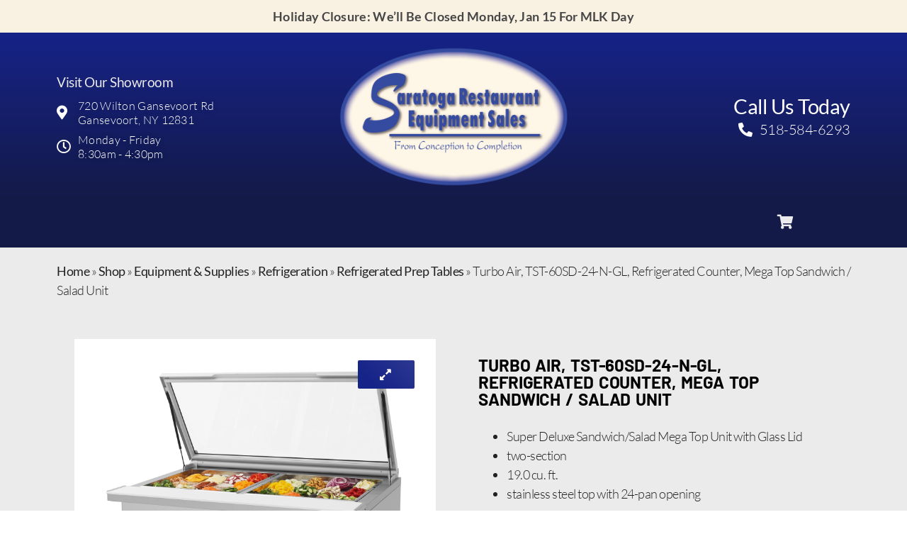

--- FILE ---
content_type: text/html; charset=UTF-8
request_url: https://saratogasales.com/product/turbo-air-tst-60sd-24-n-gl-refrigerated-counter-mega-top-sandwich-salad-unit/
body_size: 19259
content:
<!doctype html>
<html lang="en-US">
<head>
	<meta charset="UTF-8">
	<meta name="viewport" content="width=device-width, initial-scale=1">
	<link rel="profile" href="https://gmpg.org/xfn/11">
	<meta name='robots' content='index, follow, max-image-preview:large, max-snippet:-1, max-video-preview:-1' />
	<style>img:is([sizes="auto" i], [sizes^="auto," i]) { contain-intrinsic-size: 3000px 1500px }</style>
	
            <script data-no-defer="1" data-ezscrex="false" data-cfasync="false" data-pagespeed-no-defer data-cookieconsent="ignore">
                var ctPublicFunctions = {"_ajax_nonce":"fbe24acaa3","_rest_nonce":"33373d0887","_ajax_url":"\/wp-admin\/admin-ajax.php","_rest_url":"https:\/\/saratogasales.com\/wp-json\/","data__cookies_type":"none","data__ajax_type":"rest","data__bot_detector_enabled":"1","data__frontend_data_log_enabled":1,"cookiePrefix":"","wprocket_detected":false,"host_url":"saratogasales.com","text__ee_click_to_select":"Click to select the whole data","text__ee_original_email":"The complete one is","text__ee_got_it":"Got it","text__ee_blocked":"Blocked","text__ee_cannot_connect":"Cannot connect","text__ee_cannot_decode":"Can not decode email. Unknown reason","text__ee_email_decoder":"CleanTalk email decoder","text__ee_wait_for_decoding":"The magic is on the way!","text__ee_decoding_process":"Please wait a few seconds while we decode the contact data."}
            </script>
        
            <script data-no-defer="1" data-ezscrex="false" data-cfasync="false" data-pagespeed-no-defer data-cookieconsent="ignore">
                var ctPublic = {"_ajax_nonce":"fbe24acaa3","settings__forms__check_internal":"0","settings__forms__check_external":"0","settings__forms__force_protection":"0","settings__forms__search_test":"0","settings__data__bot_detector_enabled":"1","settings__sfw__anti_crawler":0,"blog_home":"https:\/\/saratogasales.com\/","pixel__setting":"3","pixel__enabled":false,"pixel__url":null,"data__email_check_before_post":"1","data__email_check_exist_post":"0","data__cookies_type":"none","data__key_is_ok":true,"data__visible_fields_required":true,"wl_brandname":"Anti-Spam by CleanTalk","wl_brandname_short":"CleanTalk","ct_checkjs_key":1187864446,"emailEncoderPassKey":"8c432ca845d2bf1b916953dd53b8c7b2","bot_detector_forms_excluded":"W10=","advancedCacheExists":false,"varnishCacheExists":false,"wc_ajax_add_to_cart":true}
            </script>
        
	<!-- This site is optimized with the Yoast SEO Premium plugin v26.4 (Yoast SEO v26.4) - https://yoast.com/wordpress/plugins/seo/ -->
	<title>Turbo Air TST-60SD-24-N-GL Saratoga Restaurant Equipment Sales</title>
	<meta name="description" content="Turbo Air, TST-60SD-24-N-GL, Refrigerated Counter, Mega Top Sandwich / Salad Unit available at Saratoga Restaurant Equipment Sales in the Gansevoort, New York area. Call for a quote at (518) 584-6293." />
	<link rel="canonical" href="https://saratogasales.com/product/turbo-air-tst-60sd-24-n-gl-refrigerated-counter-mega-top-sandwich-salad-unit/" />
	<meta property="og:locale" content="en_US" />
	<meta property="og:type" content="article" />
	<meta property="og:title" content="Turbo Air, TST-60SD-24-N-GL, Refrigerated Counter, Mega Top Sandwich / Salad Unit" />
	<meta property="og:description" content="Turbo Air, TST-60SD-24-N-GL, Refrigerated Counter, Mega Top Sandwich / Salad Unit available at Saratoga Restaurant Equipment Sales in the Gansevoort, New York area. Call for a quote at (518) 584-6293." />
	<meta property="og:url" content="https://saratogasales.com/product/turbo-air-tst-60sd-24-n-gl-refrigerated-counter-mega-top-sandwich-salad-unit/" />
	<meta property="og:site_name" content="Saratoga Restaurant Equipment Sales" />
	<meta property="article:modified_time" content="2025-11-23T00:06:09+00:00" />
	<meta name="twitter:card" content="summary_large_image" />
	<meta name="twitter:label1" content="Est. reading time" />
	<meta name="twitter:data1" content="1 minute" />
	<script type="application/ld+json" class="yoast-schema-graph">{"@context":"https://schema.org","@graph":[{"@type":"WebPage","@id":"https://saratogasales.com/product/turbo-air-tst-60sd-24-n-gl-refrigerated-counter-mega-top-sandwich-salad-unit/","url":"https://saratogasales.com/product/turbo-air-tst-60sd-24-n-gl-refrigerated-counter-mega-top-sandwich-salad-unit/","name":"Turbo Air TST-60SD-24-N-GL Saratoga Restaurant Equipment Sales","isPartOf":{"@id":"https://saratogasales.com/#website"},"datePublished":"2024-02-12T23:32:44+00:00","dateModified":"2025-11-23T00:06:09+00:00","description":"Turbo Air, TST-60SD-24-N-GL, Refrigerated Counter, Mega Top Sandwich / Salad Unit available at Saratoga Restaurant Equipment Sales in the Gansevoort, New York area. Call for a quote at (518) 584-6293.","breadcrumb":{"@id":"https://saratogasales.com/product/turbo-air-tst-60sd-24-n-gl-refrigerated-counter-mega-top-sandwich-salad-unit/#breadcrumb"},"inLanguage":"en-US","potentialAction":[{"@type":"ReadAction","target":["https://saratogasales.com/product/turbo-air-tst-60sd-24-n-gl-refrigerated-counter-mega-top-sandwich-salad-unit/"]}]},{"@type":"BreadcrumbList","@id":"https://saratogasales.com/product/turbo-air-tst-60sd-24-n-gl-refrigerated-counter-mega-top-sandwich-salad-unit/#breadcrumb","itemListElement":[{"@type":"ListItem","position":1,"name":"Home","item":"https://saratogasales.com/"},{"@type":"ListItem","position":2,"name":"Shop","item":"https://saratogasales.com/shop/"},{"@type":"ListItem","position":3,"name":"Equipment &amp; Supplies","item":"https://saratogasales.com/product-category/equipment-supplies/"},{"@type":"ListItem","position":4,"name":"Refrigeration","item":"https://saratogasales.com/product-category/equipment-supplies/refrigeration/"},{"@type":"ListItem","position":5,"name":"Refrigerated Prep Tables","item":"https://saratogasales.com/product-category/equipment-supplies/refrigeration/refrigerated-prep-tables/"},{"@type":"ListItem","position":6,"name":"Turbo Air, TST-60SD-24-N-GL, Refrigerated Counter, Mega Top Sandwich / Salad Unit"}]},{"@type":"WebSite","@id":"https://saratogasales.com/#website","url":"https://saratogasales.com/","name":"Saratoga Restaurant Equipment Sales","description":"Northeast New York&#039;s Leading Commercial Kitchen Equipment &amp; Supply Dealer","publisher":{"@id":"https://saratogasales.com/#organization"},"potentialAction":[{"@type":"SearchAction","target":{"@type":"EntryPoint","urlTemplate":"https://saratogasales.com/?s={search_term_string}"},"query-input":{"@type":"PropertyValueSpecification","valueRequired":true,"valueName":"search_term_string"}}],"inLanguage":"en-US"},{"@type":"Organization","@id":"https://saratogasales.com/#organization","name":"Saratoga Restaurant Equipment Sales","url":"https://saratogasales.com/","logo":{"@type":"ImageObject","inLanguage":"en-US","@id":"https://saratogasales.com/#/schema/logo/image/","url":"https://saratogasales.com/wp-content/uploads/2023/10/Saratoga_Logo_300CR.png","contentUrl":"https://saratogasales.com/wp-content/uploads/2023/10/Saratoga_Logo_300CR.png","width":2360,"height":1438,"caption":"Saratoga Restaurant Equipment Sales"},"image":{"@id":"https://saratogasales.com/#/schema/logo/image/"}}]}</script>
	<!-- / Yoast SEO Premium plugin. -->


<link rel='dns-prefetch' href='//fd.cleantalk.org' />
<link rel='dns-prefetch' href='//www.googletagmanager.com' />
<link rel="alternate" type="application/rss+xml" title="Saratoga Restaurant Equipment Sales &raquo; Feed" href="https://saratogasales.com/feed/" />
<link rel="alternate" type="application/rss+xml" title="Saratoga Restaurant Equipment Sales &raquo; Comments Feed" href="https://saratogasales.com/comments/feed/" />
<script>
window._wpemojiSettings = {"baseUrl":"https:\/\/s.w.org\/images\/core\/emoji\/16.0.1\/72x72\/","ext":".png","svgUrl":"https:\/\/s.w.org\/images\/core\/emoji\/16.0.1\/svg\/","svgExt":".svg","source":{"concatemoji":"https:\/\/saratogasales.com\/wp-includes\/js\/wp-emoji-release.min.js?ver=6.8.3"}};
/*! This file is auto-generated */
!function(s,n){var o,i,e;function c(e){try{var t={supportTests:e,timestamp:(new Date).valueOf()};sessionStorage.setItem(o,JSON.stringify(t))}catch(e){}}function p(e,t,n){e.clearRect(0,0,e.canvas.width,e.canvas.height),e.fillText(t,0,0);var t=new Uint32Array(e.getImageData(0,0,e.canvas.width,e.canvas.height).data),a=(e.clearRect(0,0,e.canvas.width,e.canvas.height),e.fillText(n,0,0),new Uint32Array(e.getImageData(0,0,e.canvas.width,e.canvas.height).data));return t.every(function(e,t){return e===a[t]})}function u(e,t){e.clearRect(0,0,e.canvas.width,e.canvas.height),e.fillText(t,0,0);for(var n=e.getImageData(16,16,1,1),a=0;a<n.data.length;a++)if(0!==n.data[a])return!1;return!0}function f(e,t,n,a){switch(t){case"flag":return n(e,"\ud83c\udff3\ufe0f\u200d\u26a7\ufe0f","\ud83c\udff3\ufe0f\u200b\u26a7\ufe0f")?!1:!n(e,"\ud83c\udde8\ud83c\uddf6","\ud83c\udde8\u200b\ud83c\uddf6")&&!n(e,"\ud83c\udff4\udb40\udc67\udb40\udc62\udb40\udc65\udb40\udc6e\udb40\udc67\udb40\udc7f","\ud83c\udff4\u200b\udb40\udc67\u200b\udb40\udc62\u200b\udb40\udc65\u200b\udb40\udc6e\u200b\udb40\udc67\u200b\udb40\udc7f");case"emoji":return!a(e,"\ud83e\udedf")}return!1}function g(e,t,n,a){var r="undefined"!=typeof WorkerGlobalScope&&self instanceof WorkerGlobalScope?new OffscreenCanvas(300,150):s.createElement("canvas"),o=r.getContext("2d",{willReadFrequently:!0}),i=(o.textBaseline="top",o.font="600 32px Arial",{});return e.forEach(function(e){i[e]=t(o,e,n,a)}),i}function t(e){var t=s.createElement("script");t.src=e,t.defer=!0,s.head.appendChild(t)}"undefined"!=typeof Promise&&(o="wpEmojiSettingsSupports",i=["flag","emoji"],n.supports={everything:!0,everythingExceptFlag:!0},e=new Promise(function(e){s.addEventListener("DOMContentLoaded",e,{once:!0})}),new Promise(function(t){var n=function(){try{var e=JSON.parse(sessionStorage.getItem(o));if("object"==typeof e&&"number"==typeof e.timestamp&&(new Date).valueOf()<e.timestamp+604800&&"object"==typeof e.supportTests)return e.supportTests}catch(e){}return null}();if(!n){if("undefined"!=typeof Worker&&"undefined"!=typeof OffscreenCanvas&&"undefined"!=typeof URL&&URL.createObjectURL&&"undefined"!=typeof Blob)try{var e="postMessage("+g.toString()+"("+[JSON.stringify(i),f.toString(),p.toString(),u.toString()].join(",")+"));",a=new Blob([e],{type:"text/javascript"}),r=new Worker(URL.createObjectURL(a),{name:"wpTestEmojiSupports"});return void(r.onmessage=function(e){c(n=e.data),r.terminate(),t(n)})}catch(e){}c(n=g(i,f,p,u))}t(n)}).then(function(e){for(var t in e)n.supports[t]=e[t],n.supports.everything=n.supports.everything&&n.supports[t],"flag"!==t&&(n.supports.everythingExceptFlag=n.supports.everythingExceptFlag&&n.supports[t]);n.supports.everythingExceptFlag=n.supports.everythingExceptFlag&&!n.supports.flag,n.DOMReady=!1,n.readyCallback=function(){n.DOMReady=!0}}).then(function(){return e}).then(function(){var e;n.supports.everything||(n.readyCallback(),(e=n.source||{}).concatemoji?t(e.concatemoji):e.wpemoji&&e.twemoji&&(t(e.twemoji),t(e.wpemoji)))}))}((window,document),window._wpemojiSettings);
</script>
<link rel='stylesheet' id='shopengine-public-css' href='https://saratogasales.com/wp-content/plugins/shopengine/assets/css/shopengine-public.css?ver=4.8.6' media='all' />
<link rel='stylesheet' id='shopengine-widget-frontend-css' href='https://saratogasales.com/wp-content/plugins/shopengine/widgets/init/assets/css/widget-frontend.css?ver=4.8.6' media='all' />
<link rel='stylesheet' id='shopengine-frontend-font-awesome-css' href='https://saratogasales.com/wp-content/plugins/elementor/assets/lib/font-awesome/css/all.css?ver=4.8.6' media='all' />
<style id='wp-emoji-styles-inline-css'>

	img.wp-smiley, img.emoji {
		display: inline !important;
		border: none !important;
		box-shadow: none !important;
		height: 1em !important;
		width: 1em !important;
		margin: 0 0.07em !important;
		vertical-align: -0.1em !important;
		background: none !important;
		padding: 0 !important;
	}
</style>
<link rel='stylesheet' id='wp-block-library-css' href='https://saratogasales.com/wp-includes/css/dist/block-library/style.min.css?ver=6.8.3' media='all' />
<style id='global-styles-inline-css'>
:root{--wp--preset--aspect-ratio--square: 1;--wp--preset--aspect-ratio--4-3: 4/3;--wp--preset--aspect-ratio--3-4: 3/4;--wp--preset--aspect-ratio--3-2: 3/2;--wp--preset--aspect-ratio--2-3: 2/3;--wp--preset--aspect-ratio--16-9: 16/9;--wp--preset--aspect-ratio--9-16: 9/16;--wp--preset--color--black: #000000;--wp--preset--color--cyan-bluish-gray: #abb8c3;--wp--preset--color--white: #ffffff;--wp--preset--color--pale-pink: #f78da7;--wp--preset--color--vivid-red: #cf2e2e;--wp--preset--color--luminous-vivid-orange: #ff6900;--wp--preset--color--luminous-vivid-amber: #fcb900;--wp--preset--color--light-green-cyan: #7bdcb5;--wp--preset--color--vivid-green-cyan: #00d084;--wp--preset--color--pale-cyan-blue: #8ed1fc;--wp--preset--color--vivid-cyan-blue: #0693e3;--wp--preset--color--vivid-purple: #9b51e0;--wp--preset--gradient--vivid-cyan-blue-to-vivid-purple: linear-gradient(135deg,rgba(6,147,227,1) 0%,rgb(155,81,224) 100%);--wp--preset--gradient--light-green-cyan-to-vivid-green-cyan: linear-gradient(135deg,rgb(122,220,180) 0%,rgb(0,208,130) 100%);--wp--preset--gradient--luminous-vivid-amber-to-luminous-vivid-orange: linear-gradient(135deg,rgba(252,185,0,1) 0%,rgba(255,105,0,1) 100%);--wp--preset--gradient--luminous-vivid-orange-to-vivid-red: linear-gradient(135deg,rgba(255,105,0,1) 0%,rgb(207,46,46) 100%);--wp--preset--gradient--very-light-gray-to-cyan-bluish-gray: linear-gradient(135deg,rgb(238,238,238) 0%,rgb(169,184,195) 100%);--wp--preset--gradient--cool-to-warm-spectrum: linear-gradient(135deg,rgb(74,234,220) 0%,rgb(151,120,209) 20%,rgb(207,42,186) 40%,rgb(238,44,130) 60%,rgb(251,105,98) 80%,rgb(254,248,76) 100%);--wp--preset--gradient--blush-light-purple: linear-gradient(135deg,rgb(255,206,236) 0%,rgb(152,150,240) 100%);--wp--preset--gradient--blush-bordeaux: linear-gradient(135deg,rgb(254,205,165) 0%,rgb(254,45,45) 50%,rgb(107,0,62) 100%);--wp--preset--gradient--luminous-dusk: linear-gradient(135deg,rgb(255,203,112) 0%,rgb(199,81,192) 50%,rgb(65,88,208) 100%);--wp--preset--gradient--pale-ocean: linear-gradient(135deg,rgb(255,245,203) 0%,rgb(182,227,212) 50%,rgb(51,167,181) 100%);--wp--preset--gradient--electric-grass: linear-gradient(135deg,rgb(202,248,128) 0%,rgb(113,206,126) 100%);--wp--preset--gradient--midnight: linear-gradient(135deg,rgb(2,3,129) 0%,rgb(40,116,252) 100%);--wp--preset--font-size--small: 13px;--wp--preset--font-size--medium: 20px;--wp--preset--font-size--large: 36px;--wp--preset--font-size--x-large: 42px;--wp--preset--spacing--20: 0.44rem;--wp--preset--spacing--30: 0.67rem;--wp--preset--spacing--40: 1rem;--wp--preset--spacing--50: 1.5rem;--wp--preset--spacing--60: 2.25rem;--wp--preset--spacing--70: 3.38rem;--wp--preset--spacing--80: 5.06rem;--wp--preset--shadow--natural: 6px 6px 9px rgba(0, 0, 0, 0.2);--wp--preset--shadow--deep: 12px 12px 50px rgba(0, 0, 0, 0.4);--wp--preset--shadow--sharp: 6px 6px 0px rgba(0, 0, 0, 0.2);--wp--preset--shadow--outlined: 6px 6px 0px -3px rgba(255, 255, 255, 1), 6px 6px rgba(0, 0, 0, 1);--wp--preset--shadow--crisp: 6px 6px 0px rgba(0, 0, 0, 1);}:root { --wp--style--global--content-size: 800px;--wp--style--global--wide-size: 1200px; }:where(body) { margin: 0; }.wp-site-blocks > .alignleft { float: left; margin-right: 2em; }.wp-site-blocks > .alignright { float: right; margin-left: 2em; }.wp-site-blocks > .aligncenter { justify-content: center; margin-left: auto; margin-right: auto; }:where(.wp-site-blocks) > * { margin-block-start: 24px; margin-block-end: 0; }:where(.wp-site-blocks) > :first-child { margin-block-start: 0; }:where(.wp-site-blocks) > :last-child { margin-block-end: 0; }:root { --wp--style--block-gap: 24px; }:root :where(.is-layout-flow) > :first-child{margin-block-start: 0;}:root :where(.is-layout-flow) > :last-child{margin-block-end: 0;}:root :where(.is-layout-flow) > *{margin-block-start: 24px;margin-block-end: 0;}:root :where(.is-layout-constrained) > :first-child{margin-block-start: 0;}:root :where(.is-layout-constrained) > :last-child{margin-block-end: 0;}:root :where(.is-layout-constrained) > *{margin-block-start: 24px;margin-block-end: 0;}:root :where(.is-layout-flex){gap: 24px;}:root :where(.is-layout-grid){gap: 24px;}.is-layout-flow > .alignleft{float: left;margin-inline-start: 0;margin-inline-end: 2em;}.is-layout-flow > .alignright{float: right;margin-inline-start: 2em;margin-inline-end: 0;}.is-layout-flow > .aligncenter{margin-left: auto !important;margin-right: auto !important;}.is-layout-constrained > .alignleft{float: left;margin-inline-start: 0;margin-inline-end: 2em;}.is-layout-constrained > .alignright{float: right;margin-inline-start: 2em;margin-inline-end: 0;}.is-layout-constrained > .aligncenter{margin-left: auto !important;margin-right: auto !important;}.is-layout-constrained > :where(:not(.alignleft):not(.alignright):not(.alignfull)){max-width: var(--wp--style--global--content-size);margin-left: auto !important;margin-right: auto !important;}.is-layout-constrained > .alignwide{max-width: var(--wp--style--global--wide-size);}body .is-layout-flex{display: flex;}.is-layout-flex{flex-wrap: wrap;align-items: center;}.is-layout-flex > :is(*, div){margin: 0;}body .is-layout-grid{display: grid;}.is-layout-grid > :is(*, div){margin: 0;}body{padding-top: 0px;padding-right: 0px;padding-bottom: 0px;padding-left: 0px;}a:where(:not(.wp-element-button)){text-decoration: underline;}:root :where(.wp-element-button, .wp-block-button__link){background-color: #32373c;border-width: 0;color: #fff;font-family: inherit;font-size: inherit;line-height: inherit;padding: calc(0.667em + 2px) calc(1.333em + 2px);text-decoration: none;}.has-black-color{color: var(--wp--preset--color--black) !important;}.has-cyan-bluish-gray-color{color: var(--wp--preset--color--cyan-bluish-gray) !important;}.has-white-color{color: var(--wp--preset--color--white) !important;}.has-pale-pink-color{color: var(--wp--preset--color--pale-pink) !important;}.has-vivid-red-color{color: var(--wp--preset--color--vivid-red) !important;}.has-luminous-vivid-orange-color{color: var(--wp--preset--color--luminous-vivid-orange) !important;}.has-luminous-vivid-amber-color{color: var(--wp--preset--color--luminous-vivid-amber) !important;}.has-light-green-cyan-color{color: var(--wp--preset--color--light-green-cyan) !important;}.has-vivid-green-cyan-color{color: var(--wp--preset--color--vivid-green-cyan) !important;}.has-pale-cyan-blue-color{color: var(--wp--preset--color--pale-cyan-blue) !important;}.has-vivid-cyan-blue-color{color: var(--wp--preset--color--vivid-cyan-blue) !important;}.has-vivid-purple-color{color: var(--wp--preset--color--vivid-purple) !important;}.has-black-background-color{background-color: var(--wp--preset--color--black) !important;}.has-cyan-bluish-gray-background-color{background-color: var(--wp--preset--color--cyan-bluish-gray) !important;}.has-white-background-color{background-color: var(--wp--preset--color--white) !important;}.has-pale-pink-background-color{background-color: var(--wp--preset--color--pale-pink) !important;}.has-vivid-red-background-color{background-color: var(--wp--preset--color--vivid-red) !important;}.has-luminous-vivid-orange-background-color{background-color: var(--wp--preset--color--luminous-vivid-orange) !important;}.has-luminous-vivid-amber-background-color{background-color: var(--wp--preset--color--luminous-vivid-amber) !important;}.has-light-green-cyan-background-color{background-color: var(--wp--preset--color--light-green-cyan) !important;}.has-vivid-green-cyan-background-color{background-color: var(--wp--preset--color--vivid-green-cyan) !important;}.has-pale-cyan-blue-background-color{background-color: var(--wp--preset--color--pale-cyan-blue) !important;}.has-vivid-cyan-blue-background-color{background-color: var(--wp--preset--color--vivid-cyan-blue) !important;}.has-vivid-purple-background-color{background-color: var(--wp--preset--color--vivid-purple) !important;}.has-black-border-color{border-color: var(--wp--preset--color--black) !important;}.has-cyan-bluish-gray-border-color{border-color: var(--wp--preset--color--cyan-bluish-gray) !important;}.has-white-border-color{border-color: var(--wp--preset--color--white) !important;}.has-pale-pink-border-color{border-color: var(--wp--preset--color--pale-pink) !important;}.has-vivid-red-border-color{border-color: var(--wp--preset--color--vivid-red) !important;}.has-luminous-vivid-orange-border-color{border-color: var(--wp--preset--color--luminous-vivid-orange) !important;}.has-luminous-vivid-amber-border-color{border-color: var(--wp--preset--color--luminous-vivid-amber) !important;}.has-light-green-cyan-border-color{border-color: var(--wp--preset--color--light-green-cyan) !important;}.has-vivid-green-cyan-border-color{border-color: var(--wp--preset--color--vivid-green-cyan) !important;}.has-pale-cyan-blue-border-color{border-color: var(--wp--preset--color--pale-cyan-blue) !important;}.has-vivid-cyan-blue-border-color{border-color: var(--wp--preset--color--vivid-cyan-blue) !important;}.has-vivid-purple-border-color{border-color: var(--wp--preset--color--vivid-purple) !important;}.has-vivid-cyan-blue-to-vivid-purple-gradient-background{background: var(--wp--preset--gradient--vivid-cyan-blue-to-vivid-purple) !important;}.has-light-green-cyan-to-vivid-green-cyan-gradient-background{background: var(--wp--preset--gradient--light-green-cyan-to-vivid-green-cyan) !important;}.has-luminous-vivid-amber-to-luminous-vivid-orange-gradient-background{background: var(--wp--preset--gradient--luminous-vivid-amber-to-luminous-vivid-orange) !important;}.has-luminous-vivid-orange-to-vivid-red-gradient-background{background: var(--wp--preset--gradient--luminous-vivid-orange-to-vivid-red) !important;}.has-very-light-gray-to-cyan-bluish-gray-gradient-background{background: var(--wp--preset--gradient--very-light-gray-to-cyan-bluish-gray) !important;}.has-cool-to-warm-spectrum-gradient-background{background: var(--wp--preset--gradient--cool-to-warm-spectrum) !important;}.has-blush-light-purple-gradient-background{background: var(--wp--preset--gradient--blush-light-purple) !important;}.has-blush-bordeaux-gradient-background{background: var(--wp--preset--gradient--blush-bordeaux) !important;}.has-luminous-dusk-gradient-background{background: var(--wp--preset--gradient--luminous-dusk) !important;}.has-pale-ocean-gradient-background{background: var(--wp--preset--gradient--pale-ocean) !important;}.has-electric-grass-gradient-background{background: var(--wp--preset--gradient--electric-grass) !important;}.has-midnight-gradient-background{background: var(--wp--preset--gradient--midnight) !important;}.has-small-font-size{font-size: var(--wp--preset--font-size--small) !important;}.has-medium-font-size{font-size: var(--wp--preset--font-size--medium) !important;}.has-large-font-size{font-size: var(--wp--preset--font-size--large) !important;}.has-x-large-font-size{font-size: var(--wp--preset--font-size--x-large) !important;}
:root :where(.wp-block-pullquote){font-size: 1.5em;line-height: 1.6;}
</style>
<link rel='stylesheet' id='cleantalk-public-css-css' href='https://saratogasales.com/wp-content/plugins/cleantalk-spam-protect/css/cleantalk-public.min.css?ver=6.68_1764003985' media='all' />
<link rel='stylesheet' id='cleantalk-email-decoder-css-css' href='https://saratogasales.com/wp-content/plugins/cleantalk-spam-protect/css/cleantalk-email-decoder.min.css?ver=6.68_1764003985' media='all' />
<link rel='stylesheet' id='photoswipe-css' href='https://saratogasales.com/wp-content/plugins/woocommerce/assets/css/photoswipe/photoswipe.min.css?ver=10.3.7' media='all' />
<link rel='stylesheet' id='photoswipe-default-skin-css' href='https://saratogasales.com/wp-content/plugins/woocommerce/assets/css/photoswipe/default-skin/default-skin.min.css?ver=10.3.7' media='all' />
<link rel='stylesheet' id='woocommerce-layout-css' href='https://saratogasales.com/wp-content/plugins/woocommerce/assets/css/woocommerce-layout.css?ver=10.3.7' media='all' />
<link rel='stylesheet' id='woocommerce-smallscreen-css' href='https://saratogasales.com/wp-content/plugins/woocommerce/assets/css/woocommerce-smallscreen.css?ver=10.3.7' media='only screen and (max-width: 768px)' />
<link rel='stylesheet' id='woocommerce-general-css' href='https://saratogasales.com/wp-content/plugins/woocommerce/assets/css/woocommerce.css?ver=10.3.7' media='all' />
<style id='woocommerce-inline-inline-css'>
.woocommerce form .form-row .required { visibility: visible; }
</style>
<link rel='stylesheet' id='cs-woo-front-css-css' href='https://saratogasales.com/wp-content/plugins/corestack-api/public/css/common/common.css?ver=2.1.2' media='all' />
<link rel='stylesheet' id='cs-woo-font-awesome-style-css' href='https://saratogasales.com/wp-content/plugins/corestack-api/public/css/fontawesome/css/font-awesome.min.css?ver=2.1.2' media='all' />
<link rel='stylesheet' id='cs-woo-front-classic-design-css' href='https://saratogasales.com/wp-content/plugins/corestack-api/public/css/filter/classic-design.css?ver=2.1.2' media='all' />
<link rel='stylesheet' id='corestack-api-css' href='https://saratogasales.com/wp-content/plugins/corestack-api/public/css/corestack-api-public.css' media='all' />
<link rel='stylesheet' id='brands-styles-css' href='https://saratogasales.com/wp-content/plugins/woocommerce/assets/css/brands.css?ver=10.3.7' media='all' />
<link rel='stylesheet' id='hello-elementor-css' href='https://saratogasales.com/wp-content/themes/hello-elementor/assets/css/reset.css?ver=3.4.4' media='all' />
<link rel='stylesheet' id='hello-elementor-theme-style-css' href='https://saratogasales.com/wp-content/themes/hello-elementor/assets/css/theme.css?ver=3.4.4' media='all' />
<link rel='stylesheet' id='hello-elementor-header-footer-css' href='https://saratogasales.com/wp-content/themes/hello-elementor/assets/css/header-footer.css?ver=3.4.4' media='all' />
<link rel='stylesheet' id='elementor-frontend-css' href='https://saratogasales.com/wp-content/plugins/elementor/assets/css/frontend.min.css?ver=3.33.2' media='all' />
<link rel='stylesheet' id='elementor-post-5-css' href='https://saratogasales.com/wp-content/uploads/elementor/css/post-5.css?ver=1767668966' media='all' />
<link rel='stylesheet' id='widget-heading-css' href='https://saratogasales.com/wp-content/plugins/elementor/assets/css/widget-heading.min.css?ver=3.33.2' media='all' />
<link rel='stylesheet' id='widget-icon-list-css' href='https://saratogasales.com/wp-content/plugins/elementor/assets/css/widget-icon-list.min.css?ver=3.33.2' media='all' />
<link rel='stylesheet' id='widget-image-css' href='https://saratogasales.com/wp-content/plugins/elementor/assets/css/widget-image.min.css?ver=3.33.2' media='all' />
<link rel='stylesheet' id='e-motion-fx-css' href='https://saratogasales.com/wp-content/plugins/elementor-pro/assets/css/modules/motion-fx.min.css?ver=3.33.1' media='all' />
<link rel='stylesheet' id='e-animation-grow-css' href='https://saratogasales.com/wp-content/plugins/elementor/assets/lib/animations/styles/e-animation-grow.min.css?ver=3.33.2' media='all' />
<link rel='stylesheet' id='e-animation-fadeIn-css' href='https://saratogasales.com/wp-content/plugins/elementor/assets/lib/animations/styles/fadeIn.min.css?ver=3.33.2' media='all' />
<link rel='stylesheet' id='e-sticky-css' href='https://saratogasales.com/wp-content/plugins/elementor-pro/assets/css/modules/sticky.min.css?ver=3.33.1' media='all' />
<link rel='stylesheet' id='widget-nav-menu-css' href='https://saratogasales.com/wp-content/plugins/elementor-pro/assets/css/widget-nav-menu.min.css?ver=3.33.1' media='all' />
<link rel='stylesheet' id='widget-social-icons-css' href='https://saratogasales.com/wp-content/plugins/elementor/assets/css/widget-social-icons.min.css?ver=3.33.2' media='all' />
<link rel='stylesheet' id='e-apple-webkit-css' href='https://saratogasales.com/wp-content/plugins/elementor/assets/css/conditionals/apple-webkit.min.css?ver=3.33.2' media='all' />
<link rel='stylesheet' id='widget-form-css' href='https://saratogasales.com/wp-content/plugins/elementor-pro/assets/css/widget-form.min.css?ver=3.33.1' media='all' />
<link rel='stylesheet' id='e-popup-css' href='https://saratogasales.com/wp-content/plugins/elementor-pro/assets/css/conditionals/popup.min.css?ver=3.33.1' media='all' />
<link rel='stylesheet' id='widget-spacer-css' href='https://saratogasales.com/wp-content/plugins/elementor/assets/css/widget-spacer.min.css?ver=3.33.2' media='all' />
<link rel='stylesheet' id='e-animation-slideInRight-css' href='https://saratogasales.com/wp-content/plugins/elementor/assets/lib/animations/styles/slideInRight.min.css?ver=3.33.2' media='all' />
<link rel='stylesheet' id='elementor-icons-css' href='https://saratogasales.com/wp-content/plugins/elementor/assets/lib/eicons/css/elementor-icons.min.css?ver=5.44.0' media='all' />
<link rel='stylesheet' id='elementor-post-29-css' href='https://saratogasales.com/wp-content/uploads/elementor/css/post-29.css?ver=1768585210' media='all' />
<link rel='stylesheet' id='elementor-post-140-css' href='https://saratogasales.com/wp-content/uploads/elementor/css/post-140.css?ver=1767668967' media='all' />
<link rel='stylesheet' id='elementor-post-13212-css' href='https://saratogasales.com/wp-content/uploads/elementor/css/post-13212.css?ver=1767668967' media='all' />
<link rel='stylesheet' id='elementor-post-6825-css' href='https://saratogasales.com/wp-content/uploads/elementor/css/post-6825.css?ver=1767668967' media='all' />
<link rel='stylesheet' id='shopengine-modal-styles-css' href='https://saratogasales.com/wp-content/plugins/shopengine/assets/css/shopengine-modal.css?ver=4.8.6' media='all' />
<link rel='stylesheet' id='yith_ywraq_frontend-css' href='https://saratogasales.com/wp-content/plugins/yith-woocommerce-request-a-quote-premium/assets/css/ywraq-frontend.css?ver=4.38.0' media='all' />
<style id='yith_ywraq_frontend-inline-css'>
:root {
		--ywraq_layout_button_bg_color: rgb(41,53,143);
		--ywraq_layout_button_bg_color_hover: rgb(41,53,143);
		--ywraq_layout_button_border_color: rgb(224,224,224);
		--ywraq_layout_button_border_color_hover: rgb(41,53,143);
		--ywraq_layout_button_color: rgb(255,255,255);
		--ywraq_layout_button_color_hover: #ffffff;
		
		--ywraq_checkout_button_bg_color: rgb(41,53,143);
		--ywraq_checkout_button_bg_color_hover: rgb(41,53,143);
		--ywraq_checkout_button_border_color: rgb(224,224,224);
		--ywraq_checkout_button_border_color_hover: rgb(41,53,143);
		--ywraq_checkout_button_color: #ffffff;
		--ywraq_checkout_button_color_hover: #ffffff;
		
		--ywraq_accept_button_bg_color: rgb(41,53,143);
		--ywraq_accept_button_bg_color_hover: rgb(41,53,143);
		--ywraq_accept_button_border_color: rgb(224,224,224);
		--ywraq_accept_button_border_color_hover: rgb(41,53,143);
		--ywraq_accept_button_color: #ffffff;
		--ywraq_accept_button_color_hover: #ffffff;
		
		--ywraq_reject_button_bg_color: transparent;
		--ywraq_reject_button_bg_color_hover: #CC2B2B;
		--ywraq_reject_button_border_color: #CC2B2B;
		--ywraq_reject_button_border_color_hover: #CC2B2B;
		--ywraq_reject_button_color: #CC2B2B;
		--ywraq_reject_button_color_hover: #ffffff;
		}		

.cart button.single_add_to_cart_button, .cart a.single_add_to_cart_button{
	                 display:none!important;
	                }
</style>
<link rel='stylesheet' id='shopengine-widget-frontend-pro-css' href='https://saratogasales.com/wp-content/plugins/shopengine-pro/widgets/init/assets/css/widget-styles-pro.css?ver=2.7.0' media='all' />
<link rel='stylesheet' id='chld_thm_cfg_child-css' href='https://saratogasales.com/wp-content/themes/hello-elementor-child/style.css?ver=3.2.1.1750108706' media='all' />
<link rel='stylesheet' id='elementor-post-12856-css' href='https://saratogasales.com/wp-content/uploads/elementor/css/post-12856.css?ver=1767668967' media='all' />
<link rel='stylesheet' id='elementor-gf-local-lato-css' href='//saratogasales.com/wp-content/uploads/omgf/elementor-gf-local-lato/elementor-gf-local-lato.css?ver=1759335994' media='all' />
<link rel='stylesheet' id='elementor-gf-local-inter-css' href='//saratogasales.com/wp-content/uploads/omgf/elementor-gf-local-inter/elementor-gf-local-inter.css?ver=1759335994' media='all' />
<link rel='stylesheet' id='elementor-gf-local-roboto-css' href='//saratogasales.com/wp-content/uploads/omgf/elementor-gf-local-roboto/elementor-gf-local-roboto.css?ver=1759335994' media='all' />
<link rel='stylesheet' id='elementor-gf-local-barlow-css' href='//saratogasales.com/wp-content/uploads/omgf/elementor-gf-local-barlow/elementor-gf-local-barlow.css?ver=1759335994' media='all' />
<link rel='stylesheet' id='elementor-icons-shared-0-css' href='https://saratogasales.com/wp-content/plugins/elementor/assets/lib/font-awesome/css/fontawesome.min.css?ver=5.15.3' media='all' />
<link rel='stylesheet' id='elementor-icons-fa-solid-css' href='https://saratogasales.com/wp-content/plugins/elementor/assets/lib/font-awesome/css/solid.min.css?ver=5.15.3' media='all' />
<link rel='stylesheet' id='elementor-icons-fa-regular-css' href='https://saratogasales.com/wp-content/plugins/elementor/assets/lib/font-awesome/css/regular.min.css?ver=5.15.3' media='all' />
<link rel='stylesheet' id='elementor-icons-fa-brands-css' href='https://saratogasales.com/wp-content/plugins/elementor/assets/lib/font-awesome/css/brands.min.css?ver=5.15.3' media='all' />
<script src="https://saratogasales.com/wp-content/plugins/cleantalk-spam-protect/js/apbct-public-bundle.min.js?ver=6.68_1764003985" id="apbct-public-bundle.min-js-js"></script>
<script src="https://fd.cleantalk.org/ct-bot-detector-wrapper.js?ver=6.68" id="ct_bot_detector-js" defer data-wp-strategy="defer"></script>
<script src="https://saratogasales.com/wp-includes/js/jquery/jquery.min.js?ver=3.7.1" id="jquery-core-js"></script>
<script src="https://saratogasales.com/wp-includes/js/jquery/jquery-migrate.min.js?ver=3.4.1" id="jquery-migrate-js"></script>
<script src="https://saratogasales.com/wp-content/plugins/woocommerce/assets/js/flexslider/jquery.flexslider.min.js?ver=2.7.2-wc.10.3.7" id="wc-flexslider-js" defer data-wp-strategy="defer"></script>
<script src="https://saratogasales.com/wp-content/plugins/woocommerce/assets/js/jquery-blockui/jquery.blockUI.min.js?ver=2.7.0-wc.10.3.7" id="wc-jquery-blockui-js" defer data-wp-strategy="defer"></script>
<script id="wc-add-to-cart-js-extra">
var wc_add_to_cart_params = {"ajax_url":"\/wp-admin\/admin-ajax.php","wc_ajax_url":"\/?wc-ajax=%%endpoint%%","i18n_view_cart":"View cart","cart_url":"https:\/\/saratogasales.com\/cart\/","is_cart":"","cart_redirect_after_add":"no"};
</script>
<script src="https://saratogasales.com/wp-content/plugins/woocommerce/assets/js/frontend/add-to-cart.min.js?ver=10.3.7" id="wc-add-to-cart-js" defer data-wp-strategy="defer"></script>
<script src="https://saratogasales.com/wp-content/plugins/woocommerce/assets/js/zoom/jquery.zoom.min.js?ver=1.7.21-wc.10.3.7" id="wc-zoom-js" defer data-wp-strategy="defer"></script>
<script src="https://saratogasales.com/wp-content/plugins/woocommerce/assets/js/photoswipe/photoswipe.min.js?ver=4.1.1-wc.10.3.7" id="wc-photoswipe-js" defer data-wp-strategy="defer"></script>
<script src="https://saratogasales.com/wp-content/plugins/woocommerce/assets/js/photoswipe/photoswipe-ui-default.min.js?ver=4.1.1-wc.10.3.7" id="wc-photoswipe-ui-default-js" defer data-wp-strategy="defer"></script>
<script id="wc-single-product-js-extra">
var wc_single_product_params = {"i18n_required_rating_text":"Please select a rating","i18n_rating_options":["1 of 5 stars","2 of 5 stars","3 of 5 stars","4 of 5 stars","5 of 5 stars"],"i18n_product_gallery_trigger_text":"View full-screen image gallery","review_rating_required":"yes","flexslider":{"rtl":false,"animation":"slide","smoothHeight":true,"directionNav":true,"controlNav":"thumbnails","slideshow":false,"animationSpeed":500,"animationLoop":false,"allowOneSlide":false,"touch":false,"manualControls":".flex-control-nav li"},"zoom_enabled":"1","zoom_options":[],"photoswipe_enabled":"1","photoswipe_options":{"shareEl":false,"closeOnScroll":false,"history":false,"hideAnimationDuration":0,"showAnimationDuration":0},"flexslider_enabled":"1"};
</script>
<script src="https://saratogasales.com/wp-content/plugins/woocommerce/assets/js/frontend/single-product.min.js?ver=10.3.7" id="wc-single-product-js" defer data-wp-strategy="defer"></script>
<script src="https://saratogasales.com/wp-content/plugins/woocommerce/assets/js/js-cookie/js.cookie.min.js?ver=2.1.4-wc.10.3.7" id="wc-js-cookie-js" defer data-wp-strategy="defer"></script>
<script id="woocommerce-js-extra">
var woocommerce_params = {"ajax_url":"\/wp-admin\/admin-ajax.php","wc_ajax_url":"\/?wc-ajax=%%endpoint%%","i18n_password_show":"Show password","i18n_password_hide":"Hide password"};
</script>
<script src="https://saratogasales.com/wp-content/plugins/woocommerce/assets/js/frontend/woocommerce.min.js?ver=10.3.7" id="woocommerce-js" defer data-wp-strategy="defer"></script>
<script src="https://saratogasales.com/wp-content/plugins/corestack-api/public/js/corestack-api-public.js" id="corestack-api-js"></script>
<script src="https://saratogasales.com/wp-content/plugins/shopengine/assets/js/shopengine-modal.js?ver=4.8.6" id="shopengine-modal-script-js"></script>
<script id="shopengine-quickview-js-extra">
var shopEngineQuickView = {"rest_nonce":"33373d0887"};
</script>
<script src="https://saratogasales.com/wp-content/plugins/shopengine/modules/quick-view/assets/js/script.js?ver=6.8.3" id="shopengine-quickview-js"></script>
<link rel="https://api.w.org/" href="https://saratogasales.com/wp-json/" /><link rel="alternate" title="JSON" type="application/json" href="https://saratogasales.com/wp-json/wp/v2/product/9944" /><link rel="EditURI" type="application/rsd+xml" title="RSD" href="https://saratogasales.com/xmlrpc.php?rsd" />
<meta name="generator" content="WordPress 6.8.3" />
<meta name="generator" content="WooCommerce 10.3.7" />
<link rel='shortlink' href='https://saratogasales.com/?p=9944' />
<link rel="alternate" title="oEmbed (JSON)" type="application/json+oembed" href="https://saratogasales.com/wp-json/oembed/1.0/embed?url=https%3A%2F%2Fsaratogasales.com%2Fproduct%2Fturbo-air-tst-60sd-24-n-gl-refrigerated-counter-mega-top-sandwich-salad-unit%2F" />
<link rel="alternate" title="oEmbed (XML)" type="text/xml+oembed" href="https://saratogasales.com/wp-json/oembed/1.0/embed?url=https%3A%2F%2Fsaratogasales.com%2Fproduct%2Fturbo-air-tst-60sd-24-n-gl-refrigerated-counter-mega-top-sandwich-salad-unit%2F&#038;format=xml" />
<meta name="generator" content="Site Kit by Google 1.168.0" />	<noscript><style>.woocommerce-product-gallery{ opacity: 1 !important; }</style></noscript>
	<meta name="generator" content="Elementor 3.33.2; features: additional_custom_breakpoints; settings: css_print_method-external, google_font-enabled, font_display-swap">
			<style>
				.e-con.e-parent:nth-of-type(n+4):not(.e-lazyloaded):not(.e-no-lazyload),
				.e-con.e-parent:nth-of-type(n+4):not(.e-lazyloaded):not(.e-no-lazyload) * {
					background-image: none !important;
				}
				@media screen and (max-height: 1024px) {
					.e-con.e-parent:nth-of-type(n+3):not(.e-lazyloaded):not(.e-no-lazyload),
					.e-con.e-parent:nth-of-type(n+3):not(.e-lazyloaded):not(.e-no-lazyload) * {
						background-image: none !important;
					}
				}
				@media screen and (max-height: 640px) {
					.e-con.e-parent:nth-of-type(n+2):not(.e-lazyloaded):not(.e-no-lazyload),
					.e-con.e-parent:nth-of-type(n+2):not(.e-lazyloaded):not(.e-no-lazyload) * {
						background-image: none !important;
					}
				}
			</style>
			
<!-- Google Tag Manager snippet added by Site Kit -->
<script>
			( function( w, d, s, l, i ) {
				w[l] = w[l] || [];
				w[l].push( {'gtm.start': new Date().getTime(), event: 'gtm.js'} );
				var f = d.getElementsByTagName( s )[0],
					j = d.createElement( s ), dl = l != 'dataLayer' ? '&l=' + l : '';
				j.async = true;
				j.src = 'https://www.googletagmanager.com/gtm.js?id=' + i + dl;
				f.parentNode.insertBefore( j, f );
			} )( window, document, 'script', 'dataLayer', 'GTM-N54FX2WP' );
			
</script>

<!-- End Google Tag Manager snippet added by Site Kit -->
<link rel="icon" href="https://saratogasales.com/wp-content/uploads/2023/10/favicon_Saratoga-100x100.jpg" sizes="32x32" />
<link rel="icon" href="https://saratogasales.com/wp-content/uploads/2023/10/favicon_Saratoga.jpg" sizes="192x192" />
<link rel="apple-touch-icon" href="https://saratogasales.com/wp-content/uploads/2023/10/favicon_Saratoga.jpg" />
<meta name="msapplication-TileImage" content="https://saratogasales.com/wp-content/uploads/2023/10/favicon_Saratoga.jpg" />
</head>
<body class="wp-singular product-template-default single single-product postid-9944 wp-custom-logo wp-embed-responsive wp-theme-hello-elementor wp-child-theme-hello-elementor-child theme-hello-elementor woocommerce woocommerce-page woocommerce-no-js hello-elementor-default  shopengine-template shopengine-single elementor-default elementor-template-full-width elementor-kit-5">

		<!-- Google Tag Manager (noscript) snippet added by Site Kit -->
		<noscript>
			<iframe src="https://www.googletagmanager.com/ns.html?id=GTM-N54FX2WP" height="0" width="0" style="display:none;visibility:hidden"></iframe>
		</noscript>
		<!-- End Google Tag Manager (noscript) snippet added by Site Kit -->
		
<a class="skip-link screen-reader-text" href="#content">Skip to content</a>

		<header data-elementor-type="header" data-elementor-id="29" class="elementor elementor-29 elementor-location-header" data-elementor-post-type="elementor_library">
			<div class="elementor-element elementor-element-1e86120 e-flex e-con-boxed e-con e-parent" data-id="1e86120" data-element_type="container" data-settings="{&quot;background_background&quot;:&quot;classic&quot;}">
					<div class="e-con-inner">
				<div class="elementor-element elementor-element-ebd4629 elementor-widget elementor-widget-heading" data-id="ebd4629" data-element_type="widget" data-widget_type="heading.default">
				<div class="elementor-widget-container">
					<h6 class="elementor-heading-title elementor-size-default">Holiday Closure: We’ll be closed Monday, Jan 15 for MLK Day</h6>				</div>
				</div>
					</div>
				</div>
				<section class="elementor-section elementor-top-section elementor-element elementor-element-fc3d791 elementor-section-full_width elementor-section-stretched elementor-reverse-mobile elementor-section-height-default elementor-section-height-default" data-id="fc3d791" data-element_type="section" data-settings="{&quot;stretch_section&quot;:&quot;section-stretched&quot;,&quot;background_background&quot;:&quot;gradient&quot;}">
						<div class="elementor-container elementor-column-gap-default">
					<div class="elementor-column elementor-col-100 elementor-top-column elementor-element elementor-element-23d9c48" data-id="23d9c48" data-element_type="column">
			<div class="elementor-widget-wrap elementor-element-populated">
						<section class="elementor-section elementor-inner-section elementor-element elementor-element-ad6adfe elementor-section-boxed elementor-section-height-default elementor-section-height-default" data-id="ad6adfe" data-element_type="section">
						<div class="elementor-container elementor-column-gap-default">
					<div class="elementor-column elementor-col-33 elementor-inner-column elementor-element elementor-element-8e7a040" data-id="8e7a040" data-element_type="column">
			<div class="elementor-widget-wrap elementor-element-populated">
						<div class="elementor-element elementor-element-da098b2 elementor-widget elementor-widget-heading" data-id="da098b2" data-element_type="widget" data-widget_type="heading.default">
				<div class="elementor-widget-container">
					<h6 class="elementor-heading-title elementor-size-medium">Visit our showroom </h6>				</div>
				</div>
				<div class="elementor-element elementor-element-6c8fe99 elementor-align-left elementor-tablet-align-left elementor-list-item-link-inline elementor-mobile-align-center elementor-icon-list--layout-traditional elementor-widget elementor-widget-icon-list" data-id="6c8fe99" data-element_type="widget" data-widget_type="icon-list.default">
				<div class="elementor-widget-container">
							<ul class="elementor-icon-list-items">
							<li class="elementor-icon-list-item">
											<a href="https://www.google.com/maps/place/Saratoga+Restaurant+Equipment+Sales/@43.1807004,-73.7427193,15z/data=!4m6!3m5!1s0x89de33893816e64d:0x22dc38ed6e949833!8m2!3d43.1807004!4d-73.7427193!16s%2Fg%2F1vfp967r?entry=ttu">

												<span class="elementor-icon-list-icon">
							<i aria-hidden="true" class="fas fa-map-marker-alt"></i>						</span>
										<span class="elementor-icon-list-text">720 Wilton Gansevoort Rd<br>Gansevoort, NY 12831</span>
											</a>
									</li>
								<li class="elementor-icon-list-item">
											<span class="elementor-icon-list-icon">
							<i aria-hidden="true" class="far fa-clock"></i>						</span>
										<span class="elementor-icon-list-text">Monday - Friday<br>8:30am - 4:30pm</span>
									</li>
						</ul>
						</div>
				</div>
					</div>
		</div>
				<div class="elementor-column elementor-col-33 elementor-inner-column elementor-element elementor-element-72d0448" data-id="72d0448" data-element_type="column" data-settings="{&quot;motion_fx_motion_fx_scrolling&quot;:&quot;yes&quot;,&quot;motion_fx_devices&quot;:[&quot;desktop&quot;,&quot;tablet&quot;,&quot;mobile&quot;]}">
			<div class="elementor-widget-wrap elementor-element-populated">
						<div class="elementor-element elementor-element-2411b9d elementor-widget elementor-widget-theme-site-logo elementor-widget-image" data-id="2411b9d" data-element_type="widget" data-widget_type="theme-site-logo.default">
				<div class="elementor-widget-container">
											<a href="https://saratogasales.com">
			<img fetchpriority="high" width="2360" height="1438" src="https://saratogasales.com/wp-content/uploads/2023/10/Saratoga_Logo_300CR.png" class="attachment-full size-full wp-image-6939" alt="" srcset="https://saratogasales.com/wp-content/uploads/2023/10/Saratoga_Logo_300CR.png 2360w, https://saratogasales.com/wp-content/uploads/2023/10/Saratoga_Logo_300CR-300x183.png 300w, https://saratogasales.com/wp-content/uploads/2023/10/Saratoga_Logo_300CR-1024x624.png 1024w, https://saratogasales.com/wp-content/uploads/2023/10/Saratoga_Logo_300CR-768x468.png 768w, https://saratogasales.com/wp-content/uploads/2023/10/Saratoga_Logo_300CR-1536x936.png 1536w, https://saratogasales.com/wp-content/uploads/2023/10/Saratoga_Logo_300CR-2048x1248.png 2048w, https://saratogasales.com/wp-content/uploads/2023/10/Saratoga_Logo_300CR-600x366.png 600w" sizes="(max-width: 2360px) 100vw, 2360px" />				</a>
											</div>
				</div>
					</div>
		</div>
				<div class="elementor-column elementor-col-33 elementor-inner-column elementor-element elementor-element-bc3e063" data-id="bc3e063" data-element_type="column">
			<div class="elementor-widget-wrap elementor-element-populated">
						<div class="elementor-element elementor-element-354bfb5 elementor-widget elementor-widget-heading" data-id="354bfb5" data-element_type="widget" data-widget_type="heading.default">
				<div class="elementor-widget-container">
					<h6 class="elementor-heading-title elementor-size-large">Call Us Today</h6>				</div>
				</div>
				<div class="elementor-element elementor-element-0911796 elementor-align-right elementor-tablet-align-right elementor-list-item-link-inline elementor-mobile-align-center elementor-icon-list--layout-traditional elementor-widget elementor-widget-icon-list" data-id="0911796" data-element_type="widget" data-widget_type="icon-list.default">
				<div class="elementor-widget-container">
							<ul class="elementor-icon-list-items">
							<li class="elementor-icon-list-item">
											<a href="tel:%20518-584-6293">

												<span class="elementor-icon-list-icon">
							<i aria-hidden="true" class="fas fa-phone-alt"></i>						</span>
										<span class="elementor-icon-list-text">518-584-6293</span>
											</a>
									</li>
						</ul>
						</div>
				</div>
					</div>
		</div>
					</div>
		</section>
					</div>
		</div>
					</div>
		</section>
				<section class="elementor-section elementor-top-section elementor-element elementor-element-a7f57fa elementor-section-full_width elementor-section-height-default elementor-section-height-default" data-id="a7f57fa" data-element_type="section" data-settings="{&quot;background_background&quot;:&quot;classic&quot;,&quot;background_motion_fx_motion_fx_scrolling&quot;:&quot;yes&quot;,&quot;sticky&quot;:&quot;top&quot;,&quot;background_motion_fx_devices&quot;:[&quot;desktop&quot;,&quot;tablet&quot;,&quot;mobile&quot;],&quot;sticky_on&quot;:[&quot;desktop&quot;,&quot;tablet&quot;,&quot;mobile&quot;],&quot;sticky_offset&quot;:0,&quot;sticky_effects_offset&quot;:0,&quot;sticky_anchor_link_offset&quot;:0}">
						<div class="elementor-container elementor-column-gap-default">
					<div class="elementor-column elementor-col-33 elementor-top-column elementor-element elementor-element-8477b64" data-id="8477b64" data-element_type="column">
			<div class="elementor-widget-wrap elementor-element-populated">
						<div class="elementor-element elementor-element-e7d803b elementor-nav-menu__align-center elementor-nav-menu--stretch elementor-nav-menu--dropdown-tablet elementor-nav-menu__text-align-aside elementor-nav-menu--toggle elementor-nav-menu--burger elementor-invisible elementor-widget elementor-widget-nav-menu" data-id="e7d803b" data-element_type="widget" data-settings="{&quot;toggle_icon_hover_animation&quot;:&quot;grow&quot;,&quot;_animation&quot;:&quot;fadeIn&quot;,&quot;sticky&quot;:&quot;top&quot;,&quot;full_width&quot;:&quot;stretch&quot;,&quot;layout&quot;:&quot;horizontal&quot;,&quot;submenu_icon&quot;:{&quot;value&quot;:&quot;&lt;i class=\&quot;fas fa-caret-down\&quot; aria-hidden=\&quot;true\&quot;&gt;&lt;\/i&gt;&quot;,&quot;library&quot;:&quot;fa-solid&quot;},&quot;toggle&quot;:&quot;burger&quot;,&quot;sticky_on&quot;:[&quot;desktop&quot;,&quot;tablet&quot;,&quot;mobile&quot;],&quot;sticky_offset&quot;:0,&quot;sticky_effects_offset&quot;:0,&quot;sticky_anchor_link_offset&quot;:0}" data-widget_type="nav-menu.default">
				<div class="elementor-widget-container">
								<nav aria-label="Menu" class="elementor-nav-menu--main elementor-nav-menu__container elementor-nav-menu--layout-horizontal e--pointer-text e--animation-sink">
				<ul id="menu-1-e7d803b" class="elementor-nav-menu"><li class="menu-item menu-item-type-taxonomy menu-item-object-product_cat current-product-ancestor current-menu-parent current-product-parent menu-item-has-children menu-item-6501"><a href="https://saratogasales.com/product-category/equipment-supplies/" class="elementor-item">Equipment &amp; Supplies</a>
<ul class="sub-menu elementor-nav-menu--dropdown">
	<li class="menu-item menu-item-type-taxonomy menu-item-object-product_cat menu-item-6506"><a href="https://saratogasales.com/product-category/equipment-supplies/beverage-bar/" class="elementor-sub-item">Beverage &amp; Bar</a></li>
	<li class="menu-item menu-item-type-taxonomy menu-item-object-product_cat menu-item-6507"><a href="https://saratogasales.com/product-category/equipment-supplies/cleaning-facility/" class="elementor-sub-item">Cleaning &amp; Facility</a></li>
	<li class="menu-item menu-item-type-taxonomy menu-item-object-product_cat menu-item-6508"><a href="https://saratogasales.com/product-category/equipment-supplies/concessions-food-service/" class="elementor-sub-item">Concessions &amp; Food Service</a></li>
	<li class="menu-item menu-item-type-taxonomy menu-item-object-product_cat menu-item-6502"><a href="https://saratogasales.com/product-category/equipment-supplies/cooking-equipment/" class="elementor-sub-item">Cooking Equipment</a></li>
	<li class="menu-item menu-item-type-taxonomy menu-item-object-product_cat menu-item-6505"><a href="https://saratogasales.com/product-category/equipment-supplies/dish-washing-equipment/" class="elementor-sub-item">Dish Washing Equipment</a></li>
	<li class="menu-item menu-item-type-taxonomy menu-item-object-product_cat menu-item-6509"><a href="https://saratogasales.com/product-category/equipment-supplies/food-display-merchandising/" class="elementor-sub-item">Food Display &amp; Merchandising</a></li>
	<li class="menu-item menu-item-type-taxonomy menu-item-object-product_cat menu-item-6510"><a href="https://saratogasales.com/product-category/equipment-supplies/food-preparation/" class="elementor-sub-item">Food Preparation</a></li>
	<li class="menu-item menu-item-type-taxonomy menu-item-object-product_cat menu-item-6511"><a href="https://saratogasales.com/product-category/equipment-supplies/furniture/" class="elementor-sub-item">Furniture</a></li>
	<li class="menu-item menu-item-type-taxonomy menu-item-object-product_cat menu-item-6504"><a href="https://saratogasales.com/product-category/equipment-supplies/ice-machines/" class="elementor-sub-item">Ice Machines</a></li>
	<li class="menu-item menu-item-type-taxonomy menu-item-object-product_cat menu-item-6512"><a href="https://saratogasales.com/product-category/equipment-supplies/plumbing/" class="elementor-sub-item">Plumbing</a></li>
	<li class="menu-item menu-item-type-taxonomy menu-item-object-product_cat current-product-ancestor current-menu-parent current-product-parent menu-item-6503"><a href="https://saratogasales.com/product-category/equipment-supplies/refrigeration/" class="elementor-sub-item">Refrigeration</a></li>
	<li class="menu-item menu-item-type-taxonomy menu-item-object-product_cat menu-item-6513"><a href="https://saratogasales.com/product-category/equipment-supplies/smallwares-kitchen-accessories/" class="elementor-sub-item">Smallwares &amp; Kitchen Accessories</a></li>
	<li class="menu-item menu-item-type-taxonomy menu-item-object-product_cat menu-item-6514"><a href="https://saratogasales.com/product-category/equipment-supplies/storage-transportation/" class="elementor-sub-item">Storage &amp; Transportation</a></li>
	<li class="menu-item menu-item-type-taxonomy menu-item-object-product_cat menu-item-6515"><a href="https://saratogasales.com/product-category/equipment-supplies/tabletop/" class="elementor-sub-item">Tabletop</a></li>
</ul>
</li>
<li class="menu-item menu-item-type-taxonomy menu-item-object-product_cat current-product-ancestor current-menu-parent current-product-parent menu-item-6516"><a href="https://saratogasales.com/product-category/vendors/" class="elementor-item">Vendors</a></li>
<li class="menu-item menu-item-type-custom menu-item-object-custom menu-item-has-children menu-item-7043"><a href="#" class="elementor-item elementor-item-anchor">Services</a>
<ul class="sub-menu elementor-nav-menu--dropdown">
	<li class="menu-item menu-item-type-post_type menu-item-object-page menu-item-7041"><a href="https://saratogasales.com/installation-and-service/" class="elementor-sub-item">Installation &#038; Service</a></li>
	<li class="menu-item menu-item-type-post_type menu-item-object-page menu-item-7042"><a href="https://saratogasales.com/consulting-and-design/" class="elementor-sub-item">Consulting &#038; Design</a></li>
</ul>
</li>
<li class="menu-item menu-item-type-post_type menu-item-object-page menu-item-7040"><a href="https://saratogasales.com/test-kitchen/" class="elementor-item">Test Kitchen</a></li>
<li class="menu-item menu-item-type-post_type menu-item-object-page menu-item-13507"><a href="https://saratogasales.com/financing/" class="elementor-item">Financing</a></li>
<li class="menu-item menu-item-type-post_type menu-item-object-page menu-item-7082"><a href="https://saratogasales.com/news-updates/" class="elementor-item">News &#038; Updates</a></li>
<li class="menu-item menu-item-type-post_type menu-item-object-page menu-item-368"><a href="https://saratogasales.com/contact-us/" class="elementor-item">Contact Us</a></li>
</ul>			</nav>
					<div class="elementor-menu-toggle" role="button" tabindex="0" aria-label="Menu Toggle" aria-expanded="false">
			<i aria-hidden="true" role="presentation" class="elementor-menu-toggle__icon--open elementor-animation-grow eicon-menu-bar"></i><i aria-hidden="true" role="presentation" class="elementor-menu-toggle__icon--close elementor-animation-grow eicon-close"></i>		</div>
					<nav class="elementor-nav-menu--dropdown elementor-nav-menu__container" aria-hidden="true">
				<ul id="menu-2-e7d803b" class="elementor-nav-menu"><li class="menu-item menu-item-type-taxonomy menu-item-object-product_cat current-product-ancestor current-menu-parent current-product-parent menu-item-has-children menu-item-6501"><a href="https://saratogasales.com/product-category/equipment-supplies/" class="elementor-item" tabindex="-1">Equipment &amp; Supplies</a>
<ul class="sub-menu elementor-nav-menu--dropdown">
	<li class="menu-item menu-item-type-taxonomy menu-item-object-product_cat menu-item-6506"><a href="https://saratogasales.com/product-category/equipment-supplies/beverage-bar/" class="elementor-sub-item" tabindex="-1">Beverage &amp; Bar</a></li>
	<li class="menu-item menu-item-type-taxonomy menu-item-object-product_cat menu-item-6507"><a href="https://saratogasales.com/product-category/equipment-supplies/cleaning-facility/" class="elementor-sub-item" tabindex="-1">Cleaning &amp; Facility</a></li>
	<li class="menu-item menu-item-type-taxonomy menu-item-object-product_cat menu-item-6508"><a href="https://saratogasales.com/product-category/equipment-supplies/concessions-food-service/" class="elementor-sub-item" tabindex="-1">Concessions &amp; Food Service</a></li>
	<li class="menu-item menu-item-type-taxonomy menu-item-object-product_cat menu-item-6502"><a href="https://saratogasales.com/product-category/equipment-supplies/cooking-equipment/" class="elementor-sub-item" tabindex="-1">Cooking Equipment</a></li>
	<li class="menu-item menu-item-type-taxonomy menu-item-object-product_cat menu-item-6505"><a href="https://saratogasales.com/product-category/equipment-supplies/dish-washing-equipment/" class="elementor-sub-item" tabindex="-1">Dish Washing Equipment</a></li>
	<li class="menu-item menu-item-type-taxonomy menu-item-object-product_cat menu-item-6509"><a href="https://saratogasales.com/product-category/equipment-supplies/food-display-merchandising/" class="elementor-sub-item" tabindex="-1">Food Display &amp; Merchandising</a></li>
	<li class="menu-item menu-item-type-taxonomy menu-item-object-product_cat menu-item-6510"><a href="https://saratogasales.com/product-category/equipment-supplies/food-preparation/" class="elementor-sub-item" tabindex="-1">Food Preparation</a></li>
	<li class="menu-item menu-item-type-taxonomy menu-item-object-product_cat menu-item-6511"><a href="https://saratogasales.com/product-category/equipment-supplies/furniture/" class="elementor-sub-item" tabindex="-1">Furniture</a></li>
	<li class="menu-item menu-item-type-taxonomy menu-item-object-product_cat menu-item-6504"><a href="https://saratogasales.com/product-category/equipment-supplies/ice-machines/" class="elementor-sub-item" tabindex="-1">Ice Machines</a></li>
	<li class="menu-item menu-item-type-taxonomy menu-item-object-product_cat menu-item-6512"><a href="https://saratogasales.com/product-category/equipment-supplies/plumbing/" class="elementor-sub-item" tabindex="-1">Plumbing</a></li>
	<li class="menu-item menu-item-type-taxonomy menu-item-object-product_cat current-product-ancestor current-menu-parent current-product-parent menu-item-6503"><a href="https://saratogasales.com/product-category/equipment-supplies/refrigeration/" class="elementor-sub-item" tabindex="-1">Refrigeration</a></li>
	<li class="menu-item menu-item-type-taxonomy menu-item-object-product_cat menu-item-6513"><a href="https://saratogasales.com/product-category/equipment-supplies/smallwares-kitchen-accessories/" class="elementor-sub-item" tabindex="-1">Smallwares &amp; Kitchen Accessories</a></li>
	<li class="menu-item menu-item-type-taxonomy menu-item-object-product_cat menu-item-6514"><a href="https://saratogasales.com/product-category/equipment-supplies/storage-transportation/" class="elementor-sub-item" tabindex="-1">Storage &amp; Transportation</a></li>
	<li class="menu-item menu-item-type-taxonomy menu-item-object-product_cat menu-item-6515"><a href="https://saratogasales.com/product-category/equipment-supplies/tabletop/" class="elementor-sub-item" tabindex="-1">Tabletop</a></li>
</ul>
</li>
<li class="menu-item menu-item-type-taxonomy menu-item-object-product_cat current-product-ancestor current-menu-parent current-product-parent menu-item-6516"><a href="https://saratogasales.com/product-category/vendors/" class="elementor-item" tabindex="-1">Vendors</a></li>
<li class="menu-item menu-item-type-custom menu-item-object-custom menu-item-has-children menu-item-7043"><a href="#" class="elementor-item elementor-item-anchor" tabindex="-1">Services</a>
<ul class="sub-menu elementor-nav-menu--dropdown">
	<li class="menu-item menu-item-type-post_type menu-item-object-page menu-item-7041"><a href="https://saratogasales.com/installation-and-service/" class="elementor-sub-item" tabindex="-1">Installation &#038; Service</a></li>
	<li class="menu-item menu-item-type-post_type menu-item-object-page menu-item-7042"><a href="https://saratogasales.com/consulting-and-design/" class="elementor-sub-item" tabindex="-1">Consulting &#038; Design</a></li>
</ul>
</li>
<li class="menu-item menu-item-type-post_type menu-item-object-page menu-item-7040"><a href="https://saratogasales.com/test-kitchen/" class="elementor-item" tabindex="-1">Test Kitchen</a></li>
<li class="menu-item menu-item-type-post_type menu-item-object-page menu-item-13507"><a href="https://saratogasales.com/financing/" class="elementor-item" tabindex="-1">Financing</a></li>
<li class="menu-item menu-item-type-post_type menu-item-object-page menu-item-7082"><a href="https://saratogasales.com/news-updates/" class="elementor-item" tabindex="-1">News &#038; Updates</a></li>
<li class="menu-item menu-item-type-post_type menu-item-object-page menu-item-368"><a href="https://saratogasales.com/contact-us/" class="elementor-item" tabindex="-1">Contact Us</a></li>
</ul>			</nav>
						</div>
				</div>
					</div>
		</div>
				<div class="elementor-column elementor-col-33 elementor-top-column elementor-element elementor-element-42e9da3 elementor-hidden-desktop" data-id="42e9da3" data-element_type="column">
			<div class="elementor-widget-wrap elementor-element-populated">
						<div class="elementor-element elementor-element-2ec3d60 elementor-widget elementor-widget-theme-site-logo elementor-widget-image" data-id="2ec3d60" data-element_type="widget" data-settings="{&quot;motion_fx_motion_fx_scrolling&quot;:&quot;yes&quot;,&quot;motion_fx_opacity_effect&quot;:&quot;yes&quot;,&quot;motion_fx_opacity_range&quot;:{&quot;unit&quot;:&quot;%&quot;,&quot;size&quot;:&quot;&quot;,&quot;sizes&quot;:{&quot;start&quot;:71,&quot;end&quot;:100}},&quot;motion_fx_devices&quot;:[&quot;tablet&quot;,&quot;mobile&quot;],&quot;motion_fx_opacity_direction&quot;:&quot;out-in&quot;,&quot;motion_fx_opacity_level&quot;:{&quot;unit&quot;:&quot;px&quot;,&quot;size&quot;:10,&quot;sizes&quot;:[]}}" data-widget_type="theme-site-logo.default">
				<div class="elementor-widget-container">
											<a href="https://saratogasales.com">
			<img fetchpriority="high" width="2360" height="1438" src="https://saratogasales.com/wp-content/uploads/2023/10/Saratoga_Logo_300CR.png" class="attachment-full size-full wp-image-6939" alt="" srcset="https://saratogasales.com/wp-content/uploads/2023/10/Saratoga_Logo_300CR.png 2360w, https://saratogasales.com/wp-content/uploads/2023/10/Saratoga_Logo_300CR-300x183.png 300w, https://saratogasales.com/wp-content/uploads/2023/10/Saratoga_Logo_300CR-1024x624.png 1024w, https://saratogasales.com/wp-content/uploads/2023/10/Saratoga_Logo_300CR-768x468.png 768w, https://saratogasales.com/wp-content/uploads/2023/10/Saratoga_Logo_300CR-1536x936.png 1536w, https://saratogasales.com/wp-content/uploads/2023/10/Saratoga_Logo_300CR-2048x1248.png 2048w, https://saratogasales.com/wp-content/uploads/2023/10/Saratoga_Logo_300CR-600x366.png 600w" sizes="(max-width: 2360px) 100vw, 2360px" />				</a>
											</div>
				</div>
					</div>
		</div>
				<div class="elementor-column elementor-col-33 elementor-top-column elementor-element elementor-element-34b50b8" data-id="34b50b8" data-element_type="column">
			<div class="elementor-widget-wrap elementor-element-populated">
						<div class="elementor-element elementor-element-d406dfb elementor-view-default elementor-widget elementor-widget-icon" data-id="d406dfb" data-element_type="widget" data-widget_type="icon.default">
				<div class="elementor-widget-container">
							<div class="elementor-icon-wrapper">
			<a class="elementor-icon" href="https://saratogasales.com/request-quote/">
			<i aria-hidden="true" class="fas fa-shopping-cart"></i>			</a>
		</div>
						</div>
				</div>
					</div>
		</div>
					</div>
		</section>
				</header>
		


	<div class="shopengine-quickview-content-warper">
		<div id="product-9944" class="shopengine-product-page post-9944 product type-product status-publish product_cat-equipment-supplies product_cat-refrigerated-prep-tables product_cat-refrigeration product_cat-turbo-air product_cat-refrigerated-prep-tables-turbo-air-vendors product_cat-vendors pa_number-of-sections-2-to-4-sections-number-of-sections-number-of-sections pa_number-of-shelves-2-shelves-number-of-shelves-number-of-shelves pa_safety-and-compliance-cetlus-safety-and-compliance-safety-and-compliance pa_safety-and-compliance-etl-sanitation-safety-and-compliance-safety-and-compliance first instock shipping-taxable purchasable product-type-simple">
					<div data-elementor-type="wp-post" data-elementor-id="12856" class="elementor elementor-12856" data-elementor-post-type="shopengine-template">
						<section class="elementor-section elementor-top-section elementor-element elementor-element-5db19650 elementor-section-boxed elementor-section-height-default elementor-section-height-default" data-id="5db19650" data-element_type="section" data-settings="{&quot;background_background&quot;:&quot;classic&quot;}">
						<div class="elementor-container elementor-column-gap-default">
					<div class="elementor-column elementor-col-100 elementor-top-column elementor-element elementor-element-64cba055" data-id="64cba055" data-element_type="column">
			<div class="elementor-widget-wrap elementor-element-populated">
						<div class="elementor-element elementor-element-4030d693 elementor-widget elementor-widget-breadcrumbs" data-id="4030d693" data-element_type="widget" data-widget_type="breadcrumbs.default">
				<div class="elementor-widget-container">
					<p id="breadcrumbs"><span><span><a href="https://saratogasales.com/">Home</a></span> » <span><a href="https://saratogasales.com/shop/">Shop</a></span> » <span><a href="https://saratogasales.com/product-category/equipment-supplies/">Equipment &amp; Supplies</a></span> » <span><a href="https://saratogasales.com/product-category/equipment-supplies/refrigeration/">Refrigeration</a></span> » <span><a href="https://saratogasales.com/product-category/equipment-supplies/refrigeration/refrigerated-prep-tables/">Refrigerated Prep Tables</a></span> » <span class="breadcrumb_last" aria-current="page">Turbo Air, TST-60SD-24-N-GL, Refrigerated Counter, Mega Top Sandwich / Salad Unit</span></span></p>				</div>
				</div>
					</div>
		</div>
					</div>
		</section>
				<section class="elementor-section elementor-top-section elementor-element elementor-element-51b930ab elementor-section-boxed elementor-section-height-default elementor-section-height-default" data-id="51b930ab" data-element_type="section" data-settings="{&quot;background_background&quot;:&quot;classic&quot;}">
						<div class="elementor-container elementor-column-gap-default">
					<div class="elementor-column elementor-col-100 elementor-top-column elementor-element elementor-element-75729df9" data-id="75729df9" data-element_type="column">
			<div class="elementor-widget-wrap elementor-element-populated">
						<section class="elementor-section elementor-inner-section elementor-element elementor-element-1a5c7693 elementor-section-boxed elementor-section-height-default elementor-section-height-default" data-id="1a5c7693" data-element_type="section" data-settings="{&quot;background_background&quot;:&quot;classic&quot;}">
						<div class="elementor-container elementor-column-gap-default">
					<div class="elementor-column elementor-col-50 elementor-inner-column elementor-element elementor-element-6bf99957" data-id="6bf99957" data-element_type="column" data-settings="{&quot;background_background&quot;:&quot;classic&quot;}">
			<div class="elementor-widget-wrap elementor-element-populated">
						<div class="elementor-element elementor-element-43e344d0 shopengine_image_gallery_position_bottom elementor-widget elementor-widget-shopengine-single-product-images" data-id="43e344d0" data-element_type="widget" data-widget_type="shopengine-single-product-images.default">
				<div class="elementor-widget-container">
					<div class="shopengine shopengine-widget">
        <div class="shopengine-product-image shopengine-gallery-slider">
            <button title="Product Thumbnail" 
               class="shopengine-product-image-toggle position-top-right">
				<i aria-hidden="true" class="fas fa-expand-alt"></i>			</button>
			<div class="woocommerce-product-gallery woocommerce-product-gallery--without-images woocommerce-product-gallery--columns-4 images" data-columns="4" style="opacity: 0; transition: opacity .25s ease-in-out;">
	<div class="woocommerce-product-gallery__wrapper">
		<div class="woocommerce-product-gallery">
					<img decoding="async" src="https://cdn.beedash.com/TurboAir/41bbefae4c4b67f40d20b575d176ac46d8a5fbca.jpg" alt="Turbo Air, TST-60SD-24-N-GL, Refrigerated Counter, Mega Top Sandwich / Salad Unit" class="wp-post-image">
				</div>	</div>
</div>
        </div>

		</div>				</div>
				</div>
					</div>
		</div>
				<div class="elementor-column elementor-col-50 elementor-inner-column elementor-element elementor-element-5f5ab44d" data-id="5f5ab44d" data-element_type="column">
			<div class="elementor-widget-wrap elementor-element-populated">
						<div class="elementor-element elementor-element-32c78025 shopengine_product_title_h2 elementor-widget elementor-widget-shopengine-product-title" data-id="32c78025" data-element_type="widget" data-widget_type="shopengine-product-title.default">
				<div class="elementor-widget-container">
					<div class="shopengine shopengine-widget"><div class="shopengine-product-title"><h2 class="product-title">Turbo Air, TST-60SD-24-N-GL, Refrigerated Counter, Mega Top Sandwich / Salad Unit</h2></div></div>				</div>
				</div>
				<div class="elementor-element elementor-element-2d1b9d9d elementor-widget elementor-widget-woocommerce-product-short-description" data-id="2d1b9d9d" data-element_type="widget" data-widget_type="woocommerce-product-short-description.default">
				<div class="elementor-widget-container">
					<div class="woocommerce-product-details__short-description">
	<ul>
<li>Super Deluxe Sandwich/Salad Mega Top Unit with Glass Lid</li>
<li>two-section</li>
<li>19.0 cu. ft.</li>
<li>stainless steel top with 24-pan opening</li>
</ul>
</div>
				</div>
				</div>
				<div class="elementor-element elementor-element-b8c3857 elementor-widget elementor-widget-heading" data-id="b8c3857" data-element_type="widget" data-widget_type="heading.default">
				<div class="elementor-widget-container">
					<h6 class="elementor-heading-title elementor-size-default"><a href="tel:%20618-584-6293">*Submit a quote request or give us a call at <b>518-584-6293</b><br>for a Personalized Price Quote!*</a></h6>				</div>
				</div>
				<div class="elementor-element elementor-element-7aa9549a elementor-widget elementor-widget-yith-ywraq-button-quote" data-id="7aa9549a" data-element_type="widget" data-widget_type="yith-ywraq-button-quote.default">
				<div class="elementor-widget-container">
					<div
	class="yith-ywraq-add-to-quote add-to-quote-8805" >
		<div class="yith-ywraq-add-button show" style="display:block"  data-product_id="8805">
		<style>#p-8805.add-request-quote-button.button{background-color: #162388!important;
    color: #fff!important;}

     #p-8805.add-request-quote-button.button:hover{ background-color: #141A47!important;
    color: #fff!important; }</style><a href="#" class="add-request-quote-button button" data-product_id="8805" data-wp_nonce="08111c2461" id=p-8805>Add to quote</a>	</div>
	<div
		class="yith_ywraq_add_item_product-response-8805 yith_ywraq_add_item_product_message hide hide-when-removed"
		style="display:none" data-product_id="8805"></div>
	<div
		class="yith_ywraq_add_item_response-8805 yith_ywraq_add_item_response_message hide hide-when-removed"
		data-product_id="8805"
		style="display:none">This product is already in your quote request list.</div>
	<div
		class="yith_ywraq_add_item_browse-list-8805 yith_ywraq_add_item_browse_message  hide hide-when-removed"
		style="display:none"
		data-product_id="8805"><a
			href="https://saratogasales.com/request-quote/">Browse the list</a></div>
</div>
<div class="clear"></div>				</div>
				</div>
				<div class="elementor-element elementor-element-6fd09fb8 shopengine-layout-block elementor-widget elementor-widget-shopengine-product-meta" data-id="6fd09fb8" data-element_type="widget" data-widget_type="shopengine-product-meta.default">
				<div class="elementor-widget-container">
					<div class="shopengine shopengine-widget">
<div class="shopengine-product-meta">
	<div class="product_meta">

	
	
		<span class="sku_wrapper">SKU: <span class="sku">CS-412881</span></span>

	
	<span class="posted_in">Categories: <a href="https://saratogasales.com/product-category/equipment-supplies/" rel="tag">Equipment &amp; Supplies</a>, <a href="https://saratogasales.com/product-category/equipment-supplies/refrigeration/refrigerated-prep-tables/" rel="tag">Refrigerated Prep Tables</a>, <a href="https://saratogasales.com/product-category/equipment-supplies/refrigeration/" rel="tag">Refrigeration</a>, <a href="https://saratogasales.com/product-category/vendors/turbo-air/" rel="tag">Turbo Air</a>, <a href="https://saratogasales.com/product-category/vendors/turbo-air/refrigerated-prep-tables-turbo-air-vendors/" rel="tag">Turbo Air - Refrigerated Prep Tables</a>, <a href="https://saratogasales.com/product-category/vendors/" rel="tag">Vendors</a></span>
	
	
</div>
</div>
</div>				</div>
				</div>
					</div>
		</div>
					</div>
		</section>
				<div class="elementor-element elementor-element-2eeb70d6 elementor-widget elementor-widget-text-editor" data-id="2eeb70d6" data-element_type="widget" data-widget_type="text-editor.default">
				<div class="elementor-widget-container">
									Maximize your food service potential with the Turbo Air TST-60SD-24-N-GL Refrigerated Counter, Mega Top Sandwich/Salad Unit. This two-section unit is designed to meet the demands of a busy commercial restaurant. With a spacious 19.0 cu. ft. capacity and a stainless steel top with a 24-pan opening, you&#8217;ll have plenty of room to store and organize your ingredients. The unit features two stainless steel doors with recessed handles for easy access, and an ABS door liner for added durability. The self-cleaning condenser ensures that the unit operates efficiently, while the cold air compartment and insulated pan cover help to maintain the freshness of your ingredients. The cutting board side rail provides a convenient workspace, and the LED interior lighting and fan control make it easy to find what you need. Made in the USA with a stainless steel interior and exterior, this unit is built to last. Upgrade your kitchen with the Turbo Air TST-60SD-24-N-GL Refrigerated Counter, Mega Top Sandwich/Salad Unit and experience the difference in performance and quality.								</div>
				</div>
					</div>
		</div>
					</div>
		</section>
		<div class="elementor-element elementor-element-29476c9 e-flex e-con-boxed e-con e-parent" data-id="29476c9" data-element_type="container" data-settings="{&quot;background_background&quot;:&quot;classic&quot;}">
					<div class="e-con-inner">
		<div class="elementor-element elementor-element-393d34be e-con-full e-flex e-con e-child" data-id="393d34be" data-element_type="container">
				<div class="elementor-element elementor-element-6cee41f7 elementor-widget elementor-widget-heading" data-id="6cee41f7" data-element_type="widget" data-widget_type="heading.default">
				<div class="elementor-widget-container">
					<h4 class="elementor-heading-title elementor-size-default">Get the restaurant equipment you need at a payment you can afford</h4>				</div>
				</div>
				<div class="elementor-element elementor-element-7950295e elementor-widget elementor-widget-heading" data-id="7950295e" data-element_type="widget" data-widget_type="heading.default">
				<div class="elementor-widget-container">
					<h4 class="elementor-heading-title elementor-size-default">We work with Navitas Credit Corp to offer you flexible financing.</h4>				</div>
				</div>
				</div>
		<div class="elementor-element elementor-element-4da344d3 e-con-full e-flex e-con e-child" data-id="4da344d3" data-element_type="container">
				<div class="elementor-element elementor-element-8c1640c elementor-widget elementor-widget-image" data-id="8c1640c" data-element_type="widget" data-widget_type="image.default">
				<div class="elementor-widget-container">
															<img decoding="async" width="768" height="461" src="https://saratogasales.com/wp-content/uploads/2025/06/Navitas_Credit_UCBI_4C_V_2023.webp" class="attachment-large size-large wp-image-13490" alt="" srcset="https://saratogasales.com/wp-content/uploads/2025/06/Navitas_Credit_UCBI_4C_V_2023.webp 768w, https://saratogasales.com/wp-content/uploads/2025/06/Navitas_Credit_UCBI_4C_V_2023-300x180.webp 300w, https://saratogasales.com/wp-content/uploads/2025/06/Navitas_Credit_UCBI_4C_V_2023-600x360.webp 600w" sizes="(max-width: 768px) 100vw, 768px" />															</div>
				</div>
				<div class="elementor-element elementor-element-49490c43 elementor-widget elementor-widget-button" data-id="49490c43" data-element_type="widget" data-widget_type="button.default">
				<div class="elementor-widget-container">
									<div class="elementor-button-wrapper">
					<a class="elementor-button elementor-button-link elementor-size-sm" href="https://saratogasales.com/financing/">
						<span class="elementor-button-content-wrapper">
						<span class="elementor-button-icon">
				<i aria-hidden="true" class="fas fa-arrow-alt-circle-right"></i>			</span>
									<span class="elementor-button-text">Learn More</span>
					</span>
					</a>
				</div>
								</div>
				</div>
				</div>
					</div>
				</div>
				<section class="elementor-section elementor-top-section elementor-element elementor-element-15998506 elementor-section-boxed elementor-section-height-default elementor-section-height-default" data-id="15998506" data-element_type="section" data-settings="{&quot;background_background&quot;:&quot;classic&quot;}">
						<div class="elementor-container elementor-column-gap-default">
					<div class="elementor-column elementor-col-100 elementor-top-column elementor-element elementor-element-14e494ca" data-id="14e494ca" data-element_type="column" data-settings="{&quot;background_background&quot;:&quot;classic&quot;}">
			<div class="elementor-widget-wrap elementor-element-populated">
						<div class="elementor-element elementor-element-1603bcd5 elementor-widget elementor-widget-heading" data-id="1603bcd5" data-element_type="widget" data-widget_type="heading.default">
				<div class="elementor-widget-container">
					<h2 class="elementor-heading-title elementor-size-default">Recently Viewed Products</h2>				</div>
				</div>
				<div class="elementor-element elementor-element-15877e93 elementor-align-left elementor-widget elementor-widget-shopengine-recently-viewed-products" data-id="15877e93" data-element_type="widget" data-widget_type="shopengine-recently-viewed-products.default">
				<div class="elementor-widget-container">
					<div class="shopengine shopengine-widget"><div class="shopengine-recently-viewed-products">
	
		
    <div class="recent-viewed-product-list">
		No recently viewed products to display    </div>
</div>
</div>				</div>
				</div>
					</div>
		</div>
					</div>
		</section>
				</div>
				</div>
	</div>
		<footer data-elementor-type="footer" data-elementor-id="140" class="elementor elementor-140 elementor-location-footer" data-elementor-post-type="elementor_library">
					<section class="elementor-section elementor-top-section elementor-element elementor-element-a1d77b9 elementor-reverse-tablet elementor-reverse-mobile elementor-section-boxed elementor-section-height-default elementor-section-height-default" data-id="a1d77b9" data-element_type="section" data-settings="{&quot;background_background&quot;:&quot;classic&quot;}">
						<div class="elementor-container elementor-column-gap-default">
					<div class="elementor-column elementor-col-33 elementor-top-column elementor-element elementor-element-309bc85" data-id="309bc85" data-element_type="column">
			<div class="elementor-widget-wrap elementor-element-populated">
						<div class="elementor-element elementor-element-5d11b89 elementor-widget elementor-widget-theme-site-logo elementor-widget-image" data-id="5d11b89" data-element_type="widget" data-widget_type="theme-site-logo.default">
				<div class="elementor-widget-container">
											<a href="https://saratogasales.com">
			<img width="300" height="183" src="https://saratogasales.com/wp-content/uploads/2023/10/Saratoga_Logo_300CR-300x183.png" class="attachment-medium size-medium wp-image-6939" alt="" srcset="https://saratogasales.com/wp-content/uploads/2023/10/Saratoga_Logo_300CR-300x183.png 300w, https://saratogasales.com/wp-content/uploads/2023/10/Saratoga_Logo_300CR-1024x624.png 1024w, https://saratogasales.com/wp-content/uploads/2023/10/Saratoga_Logo_300CR-768x468.png 768w, https://saratogasales.com/wp-content/uploads/2023/10/Saratoga_Logo_300CR-1536x936.png 1536w, https://saratogasales.com/wp-content/uploads/2023/10/Saratoga_Logo_300CR-2048x1248.png 2048w, https://saratogasales.com/wp-content/uploads/2023/10/Saratoga_Logo_300CR-600x366.png 600w" sizes="(max-width: 300px) 100vw, 300px" />				</a>
											</div>
				</div>
				<div class="elementor-element elementor-element-fbfc958 elementor-widget elementor-widget-heading" data-id="fbfc958" data-element_type="widget" data-widget_type="heading.default">
				<div class="elementor-widget-container">
					<h6 class="elementor-heading-title elementor-size-default"><a href="https://www.google.com/maps/place/Saratoga+Restaurant+Equipment+Sales/@43.1807004,-73.7427193,15z/data=!4m6!3m5!1s0x89de33893816e64d:0x22dc38ed6e949833!8m2!3d43.1807004!4d-73.7427193!16s%2Fg%2F1vfp967r?entry=ttu" target="_blank">720 Wilton Gansevoort Rd<br> Gansevoort, NY 12831</a></h6>				</div>
				</div>
				<div class="elementor-element elementor-element-1da93ed elementor-widget elementor-widget-heading" data-id="1da93ed" data-element_type="widget" data-widget_type="heading.default">
				<div class="elementor-widget-container">
					<h6 class="elementor-heading-title elementor-size-default"><a href="tel:%20518-584-6293">518-584-6293</a></h6>				</div>
				</div>
				<div class="elementor-element elementor-element-447e6b4 elementor-shape-circle e-grid-align-left e-grid-align-mobile-center elementor-grid-0 elementor-widget elementor-widget-social-icons" data-id="447e6b4" data-element_type="widget" data-widget_type="social-icons.default">
				<div class="elementor-widget-container">
							<div class="elementor-social-icons-wrapper elementor-grid">
							<span class="elementor-grid-item">
					<a class="elementor-icon elementor-social-icon elementor-social-icon-facebook elementor-repeater-item-24694f7" href="https://www.facebook.com/SaratogaRestEquipSales" target="_blank">
						<span class="elementor-screen-only">Facebook</span>
						<i aria-hidden="true" class="fab fa-facebook"></i>					</a>
				</span>
					</div>
						</div>
				</div>
					</div>
		</div>
				<div class="elementor-column elementor-col-33 elementor-top-column elementor-element elementor-element-7a3cd92" data-id="7a3cd92" data-element_type="column">
			<div class="elementor-widget-wrap elementor-element-populated">
						<div class="elementor-element elementor-element-a0f7506 elementor-widget elementor-widget-heading" data-id="a0f7506" data-element_type="widget" data-widget_type="heading.default">
				<div class="elementor-widget-container">
					<h6 class="elementor-heading-title elementor-size-default">Helpful Links</h6>				</div>
				</div>
				<div class="elementor-element elementor-element-21558a4 elementor-nav-menu__align-start elementor-nav-menu--dropdown-mobile elementor-nav-menu__text-align-aside elementor-nav-menu--toggle elementor-nav-menu--burger elementor-widget elementor-widget-nav-menu" data-id="21558a4" data-element_type="widget" data-settings="{&quot;layout&quot;:&quot;vertical&quot;,&quot;submenu_icon&quot;:{&quot;value&quot;:&quot;&lt;i class=\&quot;fas fa-caret-down\&quot; aria-hidden=\&quot;true\&quot;&gt;&lt;\/i&gt;&quot;,&quot;library&quot;:&quot;fa-solid&quot;},&quot;toggle&quot;:&quot;burger&quot;}" data-widget_type="nav-menu.default">
				<div class="elementor-widget-container">
								<nav aria-label="Menu" class="elementor-nav-menu--main elementor-nav-menu__container elementor-nav-menu--layout-vertical e--pointer-text e--animation-sink">
				<ul id="menu-1-21558a4" class="elementor-nav-menu sm-vertical"><li class="menu-item menu-item-type-post_type menu-item-object-page menu-item-1365"><a href="https://saratogasales.com/consulting-and-design/" class="elementor-item">Consulting &#038; Design</a></li>
<li class="menu-item menu-item-type-post_type menu-item-object-page menu-item-1003"><a href="https://saratogasales.com/contact-us/" class="elementor-item">Contact Us</a></li>
<li class="menu-item menu-item-type-post_type menu-item-object-page menu-item-privacy-policy menu-item-1005"><a rel="privacy-policy" href="https://saratogasales.com/privacy-policy/" class="elementor-item">Privacy Policy</a></li>
</ul>			</nav>
					<div class="elementor-menu-toggle" role="button" tabindex="0" aria-label="Menu Toggle" aria-expanded="false">
			<i aria-hidden="true" role="presentation" class="elementor-menu-toggle__icon--open eicon-menu-bar"></i><i aria-hidden="true" role="presentation" class="elementor-menu-toggle__icon--close eicon-close"></i>		</div>
					<nav class="elementor-nav-menu--dropdown elementor-nav-menu__container" aria-hidden="true">
				<ul id="menu-2-21558a4" class="elementor-nav-menu sm-vertical"><li class="menu-item menu-item-type-post_type menu-item-object-page menu-item-1365"><a href="https://saratogasales.com/consulting-and-design/" class="elementor-item" tabindex="-1">Consulting &#038; Design</a></li>
<li class="menu-item menu-item-type-post_type menu-item-object-page menu-item-1003"><a href="https://saratogasales.com/contact-us/" class="elementor-item" tabindex="-1">Contact Us</a></li>
<li class="menu-item menu-item-type-post_type menu-item-object-page menu-item-privacy-policy menu-item-1005"><a rel="privacy-policy" href="https://saratogasales.com/privacy-policy/" class="elementor-item" tabindex="-1">Privacy Policy</a></li>
</ul>			</nav>
						</div>
				</div>
					</div>
		</div>
				<div class="elementor-column elementor-col-33 elementor-top-column elementor-element elementor-element-515183d" data-id="515183d" data-element_type="column">
			<div class="elementor-widget-wrap elementor-element-populated">
						<div class="elementor-element elementor-element-ec7f613 elementor-widget elementor-widget-heading" data-id="ec7f613" data-element_type="widget" data-widget_type="heading.default">
				<div class="elementor-widget-container">
					<h5 class="elementor-heading-title elementor-size-default">Sign up for our newsletter</h5>				</div>
				</div>
				<div class="elementor-element elementor-element-4187889 elementor-widget elementor-widget-text-editor" data-id="4187889" data-element_type="widget" data-widget_type="text-editor.default">
				<div class="elementor-widget-container">
									<p>Stay up to date on the latest specials &amp; more.</p>								</div>
				</div>
				<div class="elementor-element elementor-element-ef0844b elementor-button-align-stretch elementor-widget elementor-widget-form" data-id="ef0844b" data-element_type="widget" data-settings="{&quot;step_next_label&quot;:&quot;Next&quot;,&quot;step_previous_label&quot;:&quot;Previous&quot;,&quot;button_width&quot;:&quot;100&quot;,&quot;step_type&quot;:&quot;number_text&quot;,&quot;step_icon_shape&quot;:&quot;circle&quot;}" data-widget_type="form.default">
				<div class="elementor-widget-container">
							<form class="elementor-form" method="post" name="Newsletter" aria-label="Newsletter">
			<input type="hidden" name="post_id" value="140"/>
			<input type="hidden" name="form_id" value="ef0844b"/>
			<input type="hidden" name="referer_title" value="Beverage Air UCF20HC-25-15 Saratoga Restaurant Equipment Sales" />

							<input type="hidden" name="queried_id" value="10372"/>
			
			<div class="elementor-form-fields-wrapper elementor-labels-above">
								<div class="elementor-field-type-text elementor-field-group elementor-column elementor-field-group-name elementor-col-100">
													<input size="1" type="text" name="form_fields[name]" id="form-field-name" class="elementor-field elementor-size-sm  elementor-field-textual" placeholder="First and Last Name">
											</div>
								<div class="elementor-field-type-email elementor-field-group elementor-column elementor-field-group-email elementor-col-100 elementor-field-required">
													<input size="1" type="email" name="form_fields[email]" id="form-field-email" class="elementor-field elementor-size-sm  elementor-field-textual" placeholder="Email" required="required">
											</div>
								<div class="elementor-field-group elementor-column elementor-field-type-submit elementor-col-100 e-form__buttons">
					<button class="elementor-button elementor-size-sm" type="submit">
						<span class="elementor-button-content-wrapper">
																						<span class="elementor-button-text">Send</span>
													</span>
					</button>
				</div>
			</div>
		<input
                    class="apbct_special_field apbct_email_id__elementor_form"
                    name="apbct__email_id__elementor_form"
                    aria-label="apbct__label_id__elementor_form"
                    type="text" size="30" maxlength="200" autocomplete="off"
                    value=""
                /></form>
						</div>
				</div>
					</div>
		</div>
					</div>
		</section>
				</footer>
		
<script type="speculationrules">
{"prefetch":[{"source":"document","where":{"and":[{"href_matches":"\/*"},{"not":{"href_matches":["\/wp-*.php","\/wp-admin\/*","\/wp-content\/uploads\/*","\/wp-content\/*","\/wp-content\/plugins\/*","\/wp-content\/themes\/hello-elementor-child\/*","\/wp-content\/themes\/hello-elementor\/*","\/*\\?(.+)"]}},{"not":{"selector_matches":"a[rel~=\"nofollow\"]"}},{"not":{"selector_matches":".no-prefetch, .no-prefetch a"}}]},"eagerness":"conservative"}]}
</script>
		<div data-elementor-type="popup" data-elementor-id="13212" class="elementor elementor-13212 elementor-location-popup" data-elementor-settings="{&quot;entrance_animation&quot;:&quot;fadeIn&quot;,&quot;exit_animation&quot;:&quot;fadeIn&quot;,&quot;entrance_animation_duration&quot;:{&quot;unit&quot;:&quot;px&quot;,&quot;size&quot;:1.2,&quot;sizes&quot;:[]},&quot;a11y_navigation&quot;:&quot;yes&quot;,&quot;triggers&quot;:{&quot;page_load&quot;:&quot;yes&quot;,&quot;page_load_delay&quot;:0.4},&quot;timing&quot;:{&quot;times_times&quot;:1,&quot;times_period&quot;:&quot;session&quot;,&quot;times&quot;:&quot;yes&quot;}}" data-elementor-post-type="elementor_library">
			<div class="elementor-element elementor-element-a0ce3ee e-flex e-con-boxed e-con e-parent" data-id="a0ce3ee" data-element_type="container">
					<div class="e-con-inner">
				<div class="elementor-element elementor-element-718dd21 elementor-widget elementor-widget-heading" data-id="718dd21" data-element_type="widget" data-widget_type="heading.default">
				<div class="elementor-widget-container">
					<h2 class="elementor-heading-title elementor-size-default">• Discover Unbeatable Deals on Red Dot Items! •</h2>				</div>
				</div>
				<div class="elementor-element elementor-element-9e9f7f8 elementor-widget elementor-widget-text-editor" data-id="9e9f7f8" data-element_type="widget" data-widget_type="text-editor.default">
				<div class="elementor-widget-container">
									<p>Look for the red dot in our showroom and save big! Red Dot items are marked down <strong>50–75%</strong>, offering you incredible value on top-quality products. Don’t miss out—reach out to our sales team today for more details or visit our showroom to explore these unbeatable offers in person!</p>								</div>
				</div>
		<div class="elementor-element elementor-element-cf5f7b7 e-con-full e-flex e-con e-child" data-id="cf5f7b7" data-element_type="container">
				<div class="elementor-element elementor-element-c2d4589 elementor-align-center elementor-widget elementor-widget-button" data-id="c2d4589" data-element_type="widget" data-widget_type="button.default">
				<div class="elementor-widget-container">
									<div class="elementor-button-wrapper">
					<a class="elementor-button elementor-button-link elementor-size-sm" href="tel:5185846293">
						<span class="elementor-button-content-wrapper">
									<span class="elementor-button-text">Call Us</span>
					</span>
					</a>
				</div>
								</div>
				</div>
				<div class="elementor-element elementor-element-6a25993 elementor-align-center elementor-widget elementor-widget-button" data-id="6a25993" data-element_type="widget" data-widget_type="button.default">
				<div class="elementor-widget-container">
									<div class="elementor-button-wrapper">
					<a class="elementor-button elementor-button-link elementor-size-sm" href="https://www.google.com/maps/place/Saratoga+Restaurant+Equipment+Sales/@43.1807004,-73.7427193,15z/data=!4m6!3m5!1s0x89de33893816e64d:0x22dc38ed6e949833!8m2!3d43.1807004!4d-73.7427193!16s%2Fg%2F1vfp967r?entry=ttu">
						<span class="elementor-button-content-wrapper">
									<span class="elementor-button-text">Visit Our SHowroom</span>
					</span>
					</a>
				</div>
								</div>
				</div>
				</div>
					</div>
				</div>
				</div>
				<div data-elementor-type="popup" data-elementor-id="6825" class="elementor elementor-6825 elementor-location-popup" data-elementor-settings="{&quot;entrance_animation&quot;:&quot;slideInRight&quot;,&quot;exit_animation&quot;:&quot;slideInRight&quot;,&quot;avoid_multiple_popups&quot;:&quot;yes&quot;,&quot;entrance_animation_duration&quot;:{&quot;unit&quot;:&quot;px&quot;,&quot;size&quot;:1.2,&quot;sizes&quot;:[]},&quot;a11y_navigation&quot;:&quot;yes&quot;,&quot;triggers&quot;:{&quot;exit_intent&quot;:&quot;yes&quot;},&quot;timing&quot;:{&quot;times_times&quot;:1,&quot;times_period&quot;:&quot;month&quot;,&quot;times&quot;:&quot;yes&quot;}}" data-elementor-post-type="elementor_library">
					<section class="elementor-section elementor-top-section elementor-element elementor-element-28fd29e7 elementor-section-full_width elementor-section-height-min-height elementor-section-items-stretch elementor-section-content-middle elementor-section-height-default" data-id="28fd29e7" data-element_type="section" data-settings="{&quot;background_background&quot;:&quot;classic&quot;}">
						<div class="elementor-container elementor-column-gap-no">
					<div class="elementor-column elementor-col-25 elementor-top-column elementor-element elementor-element-2de8ca77" data-id="2de8ca77" data-element_type="column" data-settings="{&quot;background_background&quot;:&quot;classic&quot;}">
			<div class="elementor-widget-wrap elementor-element-populated">
							</div>
		</div>
				<div class="elementor-column elementor-col-25 elementor-top-column elementor-element elementor-element-2838fad" data-id="2838fad" data-element_type="column" data-settings="{&quot;background_background&quot;:&quot;classic&quot;}">
			<div class="elementor-widget-wrap elementor-element-populated">
						<div class="elementor-element elementor-element-1528b31c animated-fast elementor-invisible elementor-widget elementor-widget-heading" data-id="1528b31c" data-element_type="widget" data-settings="{&quot;_animation&quot;:&quot;fadeIn&quot;,&quot;_animation_delay&quot;:&quot;350&quot;}" data-widget_type="heading.default">
				<div class="elementor-widget-container">
					<h2 class="elementor-heading-title elementor-size-default">Join The List</h2>				</div>
				</div>
				<div class="elementor-element elementor-element-772fc492 elementor-invisible elementor-widget elementor-widget-text-editor" data-id="772fc492" data-element_type="widget" data-settings="{&quot;_animation&quot;:&quot;fadeIn&quot;,&quot;_animation_delay&quot;:&quot;450&quot;}" data-widget_type="text-editor.default">
				<div class="elementor-widget-container">
									<p>Sign up to receive exclusive discounts and special offers</p>								</div>
				</div>
				<div class="elementor-element elementor-element-af3ea7c elementor-button-align-stretch elementor-widget elementor-widget-form" data-id="af3ea7c" data-element_type="widget" data-settings="{&quot;step_next_label&quot;:&quot;Next&quot;,&quot;step_previous_label&quot;:&quot;Previous&quot;,&quot;button_width&quot;:&quot;100&quot;,&quot;step_type&quot;:&quot;number_text&quot;,&quot;step_icon_shape&quot;:&quot;circle&quot;}" data-widget_type="form.default">
				<div class="elementor-widget-container">
							<form class="elementor-form" method="post" name="New Form" aria-label="New Form">
			<input type="hidden" name="post_id" value="6825"/>
			<input type="hidden" name="form_id" value="af3ea7c"/>
			<input type="hidden" name="referer_title" value="Beverage Air UCF20HC-25-15 Saratoga Restaurant Equipment Sales" />

							<input type="hidden" name="queried_id" value="10372"/>
			
			<div class="elementor-form-fields-wrapper elementor-labels-above">
								<div class="elementor-field-type-text elementor-field-group elementor-column elementor-field-group-name elementor-col-100">
													<input size="1" type="text" name="form_fields[name]" id="form-field-name" class="elementor-field elementor-size-sm  elementor-field-textual" placeholder="Name">
											</div>
								<div class="elementor-field-type-email elementor-field-group elementor-column elementor-field-group-email elementor-col-100 elementor-field-required">
													<input size="1" type="email" name="form_fields[email]" id="form-field-email" class="elementor-field elementor-size-sm  elementor-field-textual" placeholder="Email" required="required">
											</div>
								<div class="elementor-field-group elementor-column elementor-field-type-submit elementor-col-100 e-form__buttons">
					<button class="elementor-button elementor-size-sm" type="submit">
						<span class="elementor-button-content-wrapper">
																						<span class="elementor-button-text">Send</span>
													</span>
					</button>
				</div>
			</div>
		<input
                    class="apbct_special_field apbct_email_id__elementor_form"
                    name="apbct__email_id__elementor_form"
                    aria-label="apbct__label_id__elementor_form"
                    type="text" size="30" maxlength="200" autocomplete="off"
                    value=""
                /></form>
						</div>
				</div>
				<div class="elementor-element elementor-element-96bf863 elementor-align-center elementor-widget elementor-widget-button" data-id="96bf863" data-element_type="widget" data-widget_type="button.default">
				<div class="elementor-widget-container">
									<div class="elementor-button-wrapper">
					<a class="elementor-button elementor-button-link elementor-size-xs" href="#elementor-action%3Aaction%3Dpopup%3Aclose%26settings%3DeyJkb19ub3Rfc2hvd19hZ2FpbiI6IiJ9">
						<span class="elementor-button-content-wrapper">
									<span class="elementor-button-text">no thanks</span>
					</span>
					</a>
				</div>
								</div>
				</div>
					</div>
		</div>
				<div class="elementor-column elementor-col-50 elementor-top-column elementor-element elementor-element-97d578a" data-id="97d578a" data-element_type="column" data-settings="{&quot;background_background&quot;:&quot;classic&quot;}">
			<div class="elementor-widget-wrap elementor-element-populated">
						<div class="elementor-element elementor-element-45a73bdb elementor-widget elementor-widget-spacer" data-id="45a73bdb" data-element_type="widget" data-widget_type="spacer.default">
				<div class="elementor-widget-container">
							<div class="elementor-spacer">
			<div class="elementor-spacer-inner"></div>
		</div>
						</div>
				</div>
					</div>
		</div>
					</div>
		</section>
				</div>
				<div class="shopengine-quick-view-modal se-modal-wrapper"></div>
					<script>
				const lazyloadRunObserver = () => {
					const lazyloadBackgrounds = document.querySelectorAll( `.e-con.e-parent:not(.e-lazyloaded)` );
					const lazyloadBackgroundObserver = new IntersectionObserver( ( entries ) => {
						entries.forEach( ( entry ) => {
							if ( entry.isIntersecting ) {
								let lazyloadBackground = entry.target;
								if( lazyloadBackground ) {
									lazyloadBackground.classList.add( 'e-lazyloaded' );
								}
								lazyloadBackgroundObserver.unobserve( entry.target );
							}
						});
					}, { rootMargin: '200px 0px 200px 0px' } );
					lazyloadBackgrounds.forEach( ( lazyloadBackground ) => {
						lazyloadBackgroundObserver.observe( lazyloadBackground );
					} );
				};
				const events = [
					'DOMContentLoaded',
					'elementor/lazyload/observe',
				];
				events.forEach( ( event ) => {
					document.addEventListener( event, lazyloadRunObserver );
				} );
			</script>
			
<div id="photoswipe-fullscreen-dialog" class="pswp" tabindex="-1" role="dialog" aria-modal="true" aria-hidden="true" aria-label="Full screen image">
	<div class="pswp__bg"></div>
	<div class="pswp__scroll-wrap">
		<div class="pswp__container">
			<div class="pswp__item"></div>
			<div class="pswp__item"></div>
			<div class="pswp__item"></div>
		</div>
		<div class="pswp__ui pswp__ui--hidden">
			<div class="pswp__top-bar">
				<div class="pswp__counter"></div>
				<button class="pswp__button pswp__button--zoom" aria-label="Zoom in/out"></button>
				<button class="pswp__button pswp__button--fs" aria-label="Toggle fullscreen"></button>
				<button class="pswp__button pswp__button--share" aria-label="Share"></button>
				<button class="pswp__button pswp__button--close" aria-label="Close (Esc)"></button>
				<div class="pswp__preloader">
					<div class="pswp__preloader__icn">
						<div class="pswp__preloader__cut">
							<div class="pswp__preloader__donut"></div>
						</div>
					</div>
				</div>
			</div>
			<div class="pswp__share-modal pswp__share-modal--hidden pswp__single-tap">
				<div class="pswp__share-tooltip"></div>
			</div>
			<button class="pswp__button pswp__button--arrow--left" aria-label="Previous (arrow left)"></button>
			<button class="pswp__button pswp__button--arrow--right" aria-label="Next (arrow right)"></button>
			<div class="pswp__caption">
				<div class="pswp__caption__center"></div>
			</div>
		</div>
	</div>
</div>
	<script>
		(function () {
			var c = document.body.className;
			c = c.replace(/woocommerce-no-js/, 'woocommerce-js');
			document.body.className = c;
		})();
	</script>
	<link rel='stylesheet' id='wc-blocks-style-css' href='https://saratogasales.com/wp-content/plugins/woocommerce/assets/client/blocks/wc-blocks.css?ver=wc-10.3.7' media='all' />
<link rel='stylesheet' id='widget-breadcrumbs-css' href='https://saratogasales.com/wp-content/plugins/elementor-pro/assets/css/widget-breadcrumbs.min.css?ver=3.33.1' media='all' />
<script id="cs-woo-frontend-scripts-js-extra">
var cs_woo_ajax = {"ajax_url":"https:\/\/saratogasales.com\/wp-admin\/admin-ajax.php","nonce":"fff3ac2bbc","plugin_path":"https:\/\/saratogasales.com\/wp-content\/plugins\/corestack-api\/","shop_page_url":"https:\/\/saratogasales.com\/shop\/","selectors_data":{"12614":{"selectors":"ul.products","cs_result_count":".woocommerce-result-count","cs_pagination":".woocommerce-pagination"}}};
</script>
<script src="https://saratogasales.com/wp-content/plugins/corestack-api/public/js/script.js?ver=2.1.2" id="cs-woo-frontend-scripts-js"></script>
<script src="https://saratogasales.com/wp-content/plugins/shopengine/assets/js/simple-scrollbar.js?ver=4.8.6" id="shopengine-simple-scrollbar.js-js-js"></script>
<script src="https://saratogasales.com/wp-content/plugins/shopengine/assets/js/filter.js?ver=4.8.6" id="shopengine-filter-js-js"></script>
<script id="shopengine-js-js-extra">
var shopEngineApiSettings = {"resturl":"https:\/\/saratogasales.com\/wp-json\/","rest_nonce":"33373d0887"};
</script>
<script src="https://saratogasales.com/wp-content/plugins/shopengine/assets/js/public.js?ver=4.8.6" id="shopengine-js-js"></script>
<script src="https://saratogasales.com/wp-content/themes/hello-elementor/assets/js/hello-frontend.js?ver=3.4.4" id="hello-theme-frontend-js"></script>
<script src="https://saratogasales.com/wp-content/plugins/elementor/assets/js/webpack.runtime.min.js?ver=3.33.2" id="elementor-webpack-runtime-js"></script>
<script src="https://saratogasales.com/wp-content/plugins/elementor/assets/js/frontend-modules.min.js?ver=3.33.2" id="elementor-frontend-modules-js"></script>
<script src="https://saratogasales.com/wp-includes/js/jquery/ui/core.min.js?ver=1.13.3" id="jquery-ui-core-js"></script>
<script id="elementor-frontend-js-before">
var elementorFrontendConfig = {"environmentMode":{"edit":false,"wpPreview":false,"isScriptDebug":false},"i18n":{"shareOnFacebook":"Share on Facebook","shareOnTwitter":"Share on Twitter","pinIt":"Pin it","download":"Download","downloadImage":"Download image","fullscreen":"Fullscreen","zoom":"Zoom","share":"Share","playVideo":"Play Video","previous":"Previous","next":"Next","close":"Close","a11yCarouselPrevSlideMessage":"Previous slide","a11yCarouselNextSlideMessage":"Next slide","a11yCarouselFirstSlideMessage":"This is the first slide","a11yCarouselLastSlideMessage":"This is the last slide","a11yCarouselPaginationBulletMessage":"Go to slide"},"is_rtl":false,"breakpoints":{"xs":0,"sm":480,"md":768,"lg":1025,"xl":1440,"xxl":1600},"responsive":{"breakpoints":{"mobile":{"label":"Mobile Portrait","value":767,"default_value":767,"direction":"max","is_enabled":true},"mobile_extra":{"label":"Mobile Landscape","value":880,"default_value":880,"direction":"max","is_enabled":false},"tablet":{"label":"Tablet Portrait","value":1024,"default_value":1024,"direction":"max","is_enabled":true},"tablet_extra":{"label":"Tablet Landscape","value":1200,"default_value":1200,"direction":"max","is_enabled":false},"laptop":{"label":"Laptop","value":1366,"default_value":1366,"direction":"max","is_enabled":false},"widescreen":{"label":"Widescreen","value":2400,"default_value":2400,"direction":"min","is_enabled":false}},"hasCustomBreakpoints":false},"version":"3.33.2","is_static":false,"experimentalFeatures":{"additional_custom_breakpoints":true,"container":true,"theme_builder_v2":true,"hello-theme-header-footer":true,"home_screen":true,"global_classes_should_enforce_capabilities":true,"e_variables":true,"cloud-library":true,"e_opt_in_v4_page":true,"import-export-customization":true,"e_pro_variables":true},"urls":{"assets":"https:\/\/saratogasales.com\/wp-content\/plugins\/elementor\/assets\/","ajaxurl":"https:\/\/saratogasales.com\/wp-admin\/admin-ajax.php","uploadUrl":"https:\/\/saratogasales.com\/wp-content\/uploads"},"nonces":{"floatingButtonsClickTracking":"ebaa6373f1"},"swiperClass":"swiper","settings":{"page":[],"editorPreferences":[]},"kit":{"active_breakpoints":["viewport_mobile","viewport_tablet"],"global_image_lightbox":"yes","lightbox_enable_counter":"yes","lightbox_enable_fullscreen":"yes","lightbox_enable_zoom":"yes","lightbox_enable_share":"yes","lightbox_title_src":"title","lightbox_description_src":"description","woocommerce_notices_elements":[],"hello_header_logo_type":"logo","hello_header_menu_layout":"horizontal","hello_footer_logo_type":"logo"},"post":{"id":9944,"title":"Turbo%20Air%20TST-60SD-24-N-GL%20Saratoga%20Restaurant%20Equipment%20Sales","excerpt":"<ul>\n<li>Super Deluxe Sandwich\/Salad Mega Top Unit with Glass Lid<\/li>\n<li>two-section<\/li>\n<li>19.0 cu. ft.<\/li>\n<li>stainless steel top with 24-pan opening<\/li>\n<\/ul>","featuredImage":false}};
</script>
<script src="https://saratogasales.com/wp-content/plugins/elementor/assets/js/frontend.min.js?ver=3.33.2" id="elementor-frontend-js"></script>
<script src="https://saratogasales.com/wp-content/plugins/elementor-pro/assets/lib/sticky/jquery.sticky.min.js?ver=3.33.1" id="e-sticky-js"></script>
<script src="https://saratogasales.com/wp-content/plugins/elementor-pro/assets/lib/smartmenus/jquery.smartmenus.min.js?ver=1.2.1" id="smartmenus-js"></script>
<script src="https://saratogasales.com/wp-content/plugins/woocommerce/assets/js/sourcebuster/sourcebuster.min.js?ver=10.3.7" id="sourcebuster-js-js"></script>
<script id="wc-order-attribution-js-extra">
var wc_order_attribution = {"params":{"lifetime":1.0e-5,"session":30,"base64":false,"ajaxurl":"https:\/\/saratogasales.com\/wp-admin\/admin-ajax.php","prefix":"wc_order_attribution_","allowTracking":true},"fields":{"source_type":"current.typ","referrer":"current_add.rf","utm_campaign":"current.cmp","utm_source":"current.src","utm_medium":"current.mdm","utm_content":"current.cnt","utm_id":"current.id","utm_term":"current.trm","utm_source_platform":"current.plt","utm_creative_format":"current.fmt","utm_marketing_tactic":"current.tct","session_entry":"current_add.ep","session_start_time":"current_add.fd","session_pages":"session.pgs","session_count":"udata.vst","user_agent":"udata.uag"}};
</script>
<script src="https://saratogasales.com/wp-content/plugins/woocommerce/assets/js/frontend/order-attribution.min.js?ver=10.3.7" id="wc-order-attribution-js"></script>
<script src="https://saratogasales.com/wp-includes/js/jquery/ui/mouse.min.js?ver=1.13.3" id="jquery-ui-mouse-js"></script>
<script src="https://saratogasales.com/wp-includes/js/jquery/ui/resizable.min.js?ver=1.13.3" id="jquery-ui-resizable-js"></script>
<script src="https://saratogasales.com/wp-includes/js/jquery/ui/draggable.min.js?ver=1.13.3" id="jquery-ui-draggable-js"></script>
<script src="https://saratogasales.com/wp-includes/js/jquery/ui/controlgroup.min.js?ver=1.13.3" id="jquery-ui-controlgroup-js"></script>
<script src="https://saratogasales.com/wp-includes/js/jquery/ui/checkboxradio.min.js?ver=1.13.3" id="jquery-ui-checkboxradio-js"></script>
<script src="https://saratogasales.com/wp-includes/js/jquery/ui/button.min.js?ver=1.13.3" id="jquery-ui-button-js"></script>
<script src="https://saratogasales.com/wp-includes/js/jquery/ui/dialog.min.js?ver=1.13.3" id="jquery-ui-dialog-js"></script>
<script id="yith_ywraq_frontend-js-extra">
var ywraq_frontend = {"ajaxurl":"\/?wc-ajax=%%endpoint%%","current_lang":"","no_product_in_list":"<p class=\"ywraq_list_empty_message\">Your list is empty, add products to the list to send a request<p><p class=\"return-to-shop\"><a class=\"button wc-backward\" href=\"https:\/\/saratogasales.com\/product-category\/equipment-supplies\/\">Return to Shop<\/a><\/p>","block_loader":"https:\/\/saratogasales.com\/wp-content\/plugins\/yith-woocommerce-request-a-quote-premium\/assets\/images\/ajax-loader.gif","go_to_the_list":"yes","rqa_url":"https:\/\/saratogasales.com\/request-quote\/","current_user_id":"","hide_price":"1","allow_out_of_stock":"1","allow_only_on_out_of_stock":"","select_quantity":"Set at least the quantity for a product","i18n_choose_a_variation":"Please select some product options before adding this product to your quote list.","i18n_out_of_stock":"This Variation is Out of Stock, please select another one.","raq_table_refresh_check":"1","auto_update_cart_on_quantity_change":"1","enable_ajax_loading":"0","widget_classes":".widget_ywraq_list_quote, .widget_ywraq_mini_list_quote","show_form_with_empty_list":"1","mini_list_widget_popup":"1","isCheckout":"","showButtonOnCheckout":"1","buttonOnCheckoutStyle":"button","buttonOnCheckoutLabel":"or ask for a quote","wpforms":"1026"};
</script>
<script src="https://saratogasales.com/wp-content/plugins/yith-woocommerce-request-a-quote-premium/assets/js/frontend.min.js?ver=4.38.0" id="yith_ywraq_frontend-js"></script>
<script src="https://saratogasales.com/wp-content/plugins/elementor-pro/assets/js/webpack-pro.runtime.min.js?ver=3.33.1" id="elementor-pro-webpack-runtime-js"></script>
<script src="https://saratogasales.com/wp-includes/js/dist/hooks.min.js?ver=4d63a3d491d11ffd8ac6" id="wp-hooks-js"></script>
<script src="https://saratogasales.com/wp-includes/js/dist/i18n.min.js?ver=5e580eb46a90c2b997e6" id="wp-i18n-js"></script>
<script id="wp-i18n-js-after">
wp.i18n.setLocaleData( { 'text direction\u0004ltr': [ 'ltr' ] } );
</script>
<script id="elementor-pro-frontend-js-before">
var ElementorProFrontendConfig = {"ajaxurl":"https:\/\/saratogasales.com\/wp-admin\/admin-ajax.php","nonce":"840052bd18","urls":{"assets":"https:\/\/saratogasales.com\/wp-content\/plugins\/elementor-pro\/assets\/","rest":"https:\/\/saratogasales.com\/wp-json\/"},"settings":{"lazy_load_background_images":true},"popup":{"hasPopUps":true},"shareButtonsNetworks":{"facebook":{"title":"Facebook","has_counter":true},"twitter":{"title":"Twitter"},"linkedin":{"title":"LinkedIn","has_counter":true},"pinterest":{"title":"Pinterest","has_counter":true},"reddit":{"title":"Reddit","has_counter":true},"vk":{"title":"VK","has_counter":true},"odnoklassniki":{"title":"OK","has_counter":true},"tumblr":{"title":"Tumblr"},"digg":{"title":"Digg"},"skype":{"title":"Skype"},"stumbleupon":{"title":"StumbleUpon","has_counter":true},"mix":{"title":"Mix"},"telegram":{"title":"Telegram"},"pocket":{"title":"Pocket","has_counter":true},"xing":{"title":"XING","has_counter":true},"whatsapp":{"title":"WhatsApp"},"email":{"title":"Email"},"print":{"title":"Print"},"x-twitter":{"title":"X"},"threads":{"title":"Threads"}},"woocommerce":{"menu_cart":{"cart_page_url":"https:\/\/saratogasales.com\/cart\/","checkout_page_url":"https:\/\/saratogasales.com\/checkout\/","fragments_nonce":"6a0dc60c53"}},"facebook_sdk":{"lang":"en_US","app_id":""},"lottie":{"defaultAnimationUrl":"https:\/\/saratogasales.com\/wp-content\/plugins\/elementor-pro\/modules\/lottie\/assets\/animations\/default.json"}};
</script>
<script src="https://saratogasales.com/wp-content/plugins/elementor-pro/assets/js/frontend.min.js?ver=3.33.1" id="elementor-pro-frontend-js"></script>
<script src="https://saratogasales.com/wp-content/plugins/elementor-pro/assets/js/elements-handlers.min.js?ver=3.33.1" id="pro-elements-handlers-js"></script>
<script src="https://saratogasales.com/wp-content/plugins/shopengine-pro/widgets/init/assets/js/elementor.js?ver=2.7.0" id="shopengine-pro-elementor-js"></script>
<script id="shopengine-elementor-script-js-extra">
var shopengineLoopProductConfig = {"add_to_cart":"Add to Cart","quick_view":"Quick View","add_to_wishlist":"Add to Wishlist","compare":"Compare","direct_checkout":"Direct Checkout"};
</script>
<script src="https://saratogasales.com/wp-content/plugins/shopengine/widgets/init/assets/js/widgets.js?ver=4.8.6" id="shopengine-elementor-script-js"></script>

</body>
</html>


--- FILE ---
content_type: text/css; charset=UTF-8
request_url: https://saratogasales.com/wp-content/uploads/elementor/css/post-140.css?ver=1767668967
body_size: 573
content:
.elementor-140 .elementor-element.elementor-element-a1d77b9:not(.elementor-motion-effects-element-type-background), .elementor-140 .elementor-element.elementor-element-a1d77b9 > .elementor-motion-effects-container > .elementor-motion-effects-layer{background-color:var( --e-global-color-01ad301 );}.elementor-140 .elementor-element.elementor-element-a1d77b9{box-shadow:0px 0px 15px 0px rgba(0,0,0,0.5);transition:background 0.3s, border 0.3s, border-radius 0.3s, box-shadow 0.3s;margin-top:0px;margin-bottom:0px;padding:40px 0px 40px 0px;}.elementor-140 .elementor-element.elementor-element-a1d77b9 > .elementor-background-overlay{transition:background 0.3s, border-radius 0.3s, opacity 0.3s;}.elementor-140 .elementor-element.elementor-element-447e6b4 .elementor-repeater-item-24694f7.elementor-social-icon{background-color:var( --e-global-color-primary );}.elementor-140 .elementor-element.elementor-element-447e6b4{--grid-template-columns:repeat(0, auto);--icon-size:18px;--grid-column-gap:5px;--grid-row-gap:0px;}.elementor-140 .elementor-element.elementor-element-447e6b4 .elementor-widget-container{text-align:left;}.elementor-140 .elementor-element.elementor-element-447e6b4 .elementor-social-icon{background-color:var( --e-global-color-secondary );}.elementor-140 .elementor-element.elementor-element-447e6b4 .elementor-social-icon i{color:var( --e-global-color-220747e );}.elementor-140 .elementor-element.elementor-element-447e6b4 .elementor-social-icon svg{fill:var( --e-global-color-220747e );}.elementor-140 .elementor-element.elementor-element-447e6b4 .elementor-social-icon:hover{background-color:var( --e-global-color-accent );}.elementor-140 .elementor-element.elementor-element-7a3cd92 > .elementor-element-populated{padding:15px 0px 0px 150px;}.elementor-140 .elementor-element.elementor-element-a0f7506{text-align:left;}.elementor-140 .elementor-element.elementor-element-21558a4 > .elementor-widget-container{padding:0px 0px 0px 0px;}.elementor-140 .elementor-element.elementor-element-21558a4 .elementor-menu-toggle{margin:0 auto;background-color:var( --e-global-color-secondary );}.elementor-140 .elementor-element.elementor-element-21558a4 div.elementor-menu-toggle{color:var( --e-global-color-01ad301 );}.elementor-140 .elementor-element.elementor-element-21558a4 div.elementor-menu-toggle svg{fill:var( --e-global-color-01ad301 );}.elementor-140 .elementor-element.elementor-element-515183d > .elementor-widget-wrap > .elementor-widget:not(.elementor-widget__width-auto):not(.elementor-widget__width-initial):not(:last-child):not(.elementor-absolute){margin-bottom:0px;}.elementor-140 .elementor-element.elementor-element-ec7f613 .elementor-heading-title{text-transform:uppercase;letter-spacing:0px;word-spacing:0.5px;}.elementor-140 .elementor-element.elementor-element-4187889{font-size:18px;}.elementor-140 .elementor-element.elementor-element-ef0844b .elementor-field-group{padding-right:calc( 10px/2 );padding-left:calc( 10px/2 );margin-bottom:15px;}.elementor-140 .elementor-element.elementor-element-ef0844b .elementor-form-fields-wrapper{margin-left:calc( -10px/2 );margin-right:calc( -10px/2 );margin-bottom:-15px;}.elementor-140 .elementor-element.elementor-element-ef0844b .elementor-field-group.recaptcha_v3-bottomleft, .elementor-140 .elementor-element.elementor-element-ef0844b .elementor-field-group.recaptcha_v3-bottomright{margin-bottom:0;}body.rtl .elementor-140 .elementor-element.elementor-element-ef0844b .elementor-labels-inline .elementor-field-group > label{padding-left:0px;}body:not(.rtl) .elementor-140 .elementor-element.elementor-element-ef0844b .elementor-labels-inline .elementor-field-group > label{padding-right:0px;}body .elementor-140 .elementor-element.elementor-element-ef0844b .elementor-labels-above .elementor-field-group > label{padding-bottom:0px;}.elementor-140 .elementor-element.elementor-element-ef0844b .elementor-field-type-html{padding-bottom:0px;}.elementor-140 .elementor-element.elementor-element-ef0844b .elementor-field-group .elementor-field:not(.elementor-select-wrapper){background-color:var( --e-global-color-220747e );border-width:2px 2px 2px 2px;}.elementor-140 .elementor-element.elementor-element-ef0844b .elementor-field-group .elementor-select-wrapper select{background-color:var( --e-global-color-220747e );border-width:2px 2px 2px 2px;}.elementor-140 .elementor-element.elementor-element-ef0844b .e-form__buttons__wrapper__button-next{color:#ffffff;}.elementor-140 .elementor-element.elementor-element-ef0844b .elementor-button[type="submit"]{color:#ffffff;}.elementor-140 .elementor-element.elementor-element-ef0844b .elementor-button[type="submit"] svg *{fill:#ffffff;}.elementor-140 .elementor-element.elementor-element-ef0844b .e-form__buttons__wrapper__button-previous{color:#ffffff;}.elementor-140 .elementor-element.elementor-element-ef0844b .e-form__buttons__wrapper__button-next:hover{color:#ffffff;}.elementor-140 .elementor-element.elementor-element-ef0844b .elementor-button[type="submit"]:hover{color:#ffffff;}.elementor-140 .elementor-element.elementor-element-ef0844b .elementor-button[type="submit"]:hover svg *{fill:#ffffff;}.elementor-140 .elementor-element.elementor-element-ef0844b .e-form__buttons__wrapper__button-previous:hover{color:#ffffff;}.elementor-140 .elementor-element.elementor-element-ef0844b{--e-form-steps-indicators-spacing:20px;--e-form-steps-indicator-padding:30px;--e-form-steps-indicator-inactive-secondary-color:#ffffff;--e-form-steps-indicator-active-secondary-color:#ffffff;--e-form-steps-indicator-completed-secondary-color:#ffffff;--e-form-steps-divider-width:1px;--e-form-steps-divider-gap:10px;}.elementor-theme-builder-content-area{height:400px;}.elementor-location-header:before, .elementor-location-footer:before{content:"";display:table;clear:both;}@media(max-width:1024px){.elementor-140 .elementor-element.elementor-element-309bc85 > .elementor-element-populated{padding:40px 40px 40px 40px;}.elementor-140 .elementor-element.elementor-element-7a3cd92 > .elementor-element-populated{padding:50px 50px 50px 50px;}}@media(min-width:768px){.elementor-140 .elementor-element.elementor-element-309bc85{width:25%;}.elementor-140 .elementor-element.elementor-element-7a3cd92{width:34.332%;}.elementor-140 .elementor-element.elementor-element-515183d{width:40%;}}@media(max-width:1024px) and (min-width:768px){.elementor-140 .elementor-element.elementor-element-309bc85{width:50%;}.elementor-140 .elementor-element.elementor-element-7a3cd92{width:50%;}.elementor-140 .elementor-element.elementor-element-515183d{width:100%;}}@media(max-width:767px){.elementor-140 .elementor-element.elementor-element-a1d77b9{padding:20px 20px 20px 20px;}.elementor-140 .elementor-element.elementor-element-309bc85 > .elementor-element-populated{padding:10px 10px 10px 10px;}.elementor-140 .elementor-element.elementor-element-fbfc958{text-align:center;}.elementor-140 .elementor-element.elementor-element-1da93ed{text-align:center;}.elementor-140 .elementor-element.elementor-element-447e6b4 .elementor-widget-container{text-align:center;}.elementor-140 .elementor-element.elementor-element-7a3cd92 > .elementor-element-populated{padding:40px 20px 20px 20px;}.elementor-140 .elementor-element.elementor-element-a0f7506{text-align:center;}.elementor-140 .elementor-element.elementor-element-ec7f613{text-align:center;}.elementor-140 .elementor-element.elementor-element-4187889{text-align:center;font-size:16px;}}

--- FILE ---
content_type: text/css; charset=UTF-8
request_url: https://saratogasales.com/wp-content/uploads/elementor/css/post-13212.css?ver=1767668967
body_size: 18
content:
.elementor-13212 .elementor-element.elementor-element-a0ce3ee{--display:flex;border-style:none;--border-style:none;--margin-top:20px;--margin-bottom:20px;--margin-left:20px;--margin-right:20px;--padding-top:30px;--padding-bottom:30px;--padding-left:30px;--padding-right:74px;}.elementor-13212 .elementor-element.elementor-element-718dd21{text-align:center;}.elementor-13212 .elementor-element.elementor-element-718dd21 .elementor-heading-title{color:#CC0000;}.elementor-13212 .elementor-element.elementor-element-9e9f7f8{text-align:center;font-family:var( --e-global-typography-text-font-family ), Sans-serif;font-size:var( --e-global-typography-text-font-size );font-weight:var( --e-global-typography-text-font-weight );}.elementor-13212 .elementor-element.elementor-element-cf5f7b7{--display:flex;--flex-direction:row;--container-widget-width:initial;--container-widget-height:100%;--container-widget-flex-grow:1;--container-widget-align-self:stretch;--flex-wrap-mobile:wrap;--justify-content:center;}#elementor-popup-modal-13212 .dialog-widget-content{animation-duration:1.2s;box-shadow:2px 8px 23px 3px rgba(0,0,0,0.2);}#elementor-popup-modal-13212{background-color:rgba(0,0,0,.8);justify-content:center;align-items:center;pointer-events:all;}#elementor-popup-modal-13212 .dialog-message{width:700px;height:auto;}#elementor-popup-modal-13212 .dialog-close-button{display:flex;background-color:var( --e-global-color-220747e );font-size:25px;}#elementor-popup-modal-13212 .dialog-close-button i{color:var( --e-global-color-accent );}#elementor-popup-modal-13212 .dialog-close-button svg{fill:var( --e-global-color-accent );}#elementor-popup-modal-13212 .dialog-close-button:hover i{color:var( --e-global-color-e026f86 );}@media(max-width:1024px){.elementor-13212 .elementor-element.elementor-element-a0ce3ee{--padding-top:0px;--padding-bottom:0px;--padding-left:0px;--padding-right:50px;}.elementor-13212 .elementor-element.elementor-element-9e9f7f8{font-size:var( --e-global-typography-text-font-size );}}@media(max-width:767px){.elementor-13212 .elementor-element.elementor-element-a0ce3ee{--padding-top:41px;--padding-bottom:15px;--padding-left:15px;--padding-right:30px;}.elementor-13212 .elementor-element.elementor-element-9e9f7f8{font-size:var( --e-global-typography-text-font-size );}#elementor-popup-modal-13212 .dialog-widget-content{margin:0px 0px 0px 0px;}#elementor-popup-modal-13212 .dialog-message{padding:0px 0px 0px 0px;}}

--- FILE ---
content_type: text/css; charset=UTF-8
request_url: https://saratogasales.com/wp-content/uploads/elementor/css/post-12856.css?ver=1767668967
body_size: 1779
content:
.elementor-12856 .elementor-element.elementor-element-5db19650:not(.elementor-motion-effects-element-type-background), .elementor-12856 .elementor-element.elementor-element-5db19650 > .elementor-motion-effects-container > .elementor-motion-effects-layer{background-color:var( --e-global-color-01ad301 );}.elementor-12856 .elementor-element.elementor-element-5db19650{transition:background 0.3s, border 0.3s, border-radius 0.3s, box-shadow 0.3s;margin-top:0px;margin-bottom:0px;padding:10px 0px 10px 0px;}.elementor-12856 .elementor-element.elementor-element-5db19650 > .elementor-background-overlay{transition:background 0.3s, border-radius 0.3s, opacity 0.3s;}.elementor-12856 .elementor-element.elementor-element-4030d693{font-size:18px;}.elementor-12856 .elementor-element.elementor-element-51b930ab:not(.elementor-motion-effects-element-type-background), .elementor-12856 .elementor-element.elementor-element-51b930ab > .elementor-motion-effects-container > .elementor-motion-effects-layer{background-color:var( --e-global-color-01ad301 );}.elementor-12856 .elementor-element.elementor-element-51b930ab{transition:background 0.3s, border 0.3s, border-radius 0.3s, box-shadow 0.3s;padding:15px 15px 15px 15px;}.elementor-12856 .elementor-element.elementor-element-51b930ab > .elementor-background-overlay{transition:background 0.3s, border-radius 0.3s, opacity 0.3s;}.elementor-12856 .elementor-element.elementor-element-1a5c7693:not(.elementor-motion-effects-element-type-background), .elementor-12856 .elementor-element.elementor-element-1a5c7693 > .elementor-motion-effects-container > .elementor-motion-effects-layer{background-color:var( --e-global-color-01ad301 );}.elementor-12856 .elementor-element.elementor-element-1a5c7693{transition:background 0.3s, border 0.3s, border-radius 0.3s, box-shadow 0.3s;}.elementor-12856 .elementor-element.elementor-element-1a5c7693 > .elementor-background-overlay{transition:background 0.3s, border-radius 0.3s, opacity 0.3s;}.elementor-12856 .elementor-element.elementor-element-6bf99957:not(.elementor-motion-effects-element-type-background) > .elementor-widget-wrap, .elementor-12856 .elementor-element.elementor-element-6bf99957 > .elementor-widget-wrap > .elementor-motion-effects-container > .elementor-motion-effects-layer{background-color:var( --e-global-color-220747e );}.elementor-12856 .elementor-element.elementor-element-6bf99957 > .elementor-element-populated{transition:background 0.3s, border 0.3s, border-radius 0.3s, box-shadow 0.3s;margin:10px 25px 10px 25px;--e-column-margin-right:25px;--e-column-margin-left:25px;}.elementor-12856 .elementor-element.elementor-element-6bf99957 > .elementor-element-populated > .elementor-background-overlay{transition:background 0.3s, border-radius 0.3s, opacity 0.3s;}.elementor-12856 .elementor-element.elementor-element-43e344d0 > .elementor-widget-container{background-color:var( --e-global-color-220747e );padding:15px 15px 0px 15px;}.elementor-12856 .elementor-element.elementor-element-43e344d0 .woocommerce-product-gallery__image a, .pswp__img {background-color:var( --e-global-color-220747e );}.elementor-12856 .elementor-element.elementor-element-43e344d0:not(.shopengine_image_gallery_position_bottom) .shopengine-gallery-wrapper{width:20%;}.elementor-12856 .elementor-element.elementor-element-43e344d0.shopengine_image_gallery_position_bottom .flex-control-thumbs li{flex:0 0 20%;}.elementor-12856 .elementor-element.elementor-element-43e344d0.shopengine_image_gallery_position_left .flex-viewport, .elementor-12856 .elementor-element.elementor-element-43e344d0.shopengine_image_gallery_position_right .flex-viewport{width:calc(100% - 20%);}.elementor-12856 .elementor-element.elementor-element-43e344d0.shopengine_image_gallery_position_left .shopengine-product-image .onsale, .elementor-12856 .elementor-element.elementor-element-43e344d0.shopengine_image_gallery_position_left .shopengine-product-image-toggle{margin-left:20%;}.elementor-12856 .elementor-element.elementor-element-43e344d0.shopengine_image_gallery_position_right .shopengine-product-image .onsale, .elementor-12856 .elementor-element.elementor-element-43e344d0.shopengine_image_gallery_position_right .shopengine-product-image-toggle{margin-right:20%;}.elementor-12856 .elementor-element.elementor-element-43e344d0 .shopengine-product-image .flex-control-thumbs li{padding-left:5px;padding-right:5px;}.elementor-12856 .elementor-element.elementor-element-43e344d0 .shopengine-product-image .flex-control-thumbs{margin-left:-5px;margin-right:-5px;margin-top:5px;}.elementor-12856 .elementor-element.elementor-element-43e344d0 .shopengine-product-image .product-thumbs-slider:not( .owl-loaded ){padding-left:5px;padding-right:5px;}.elementor-12856 .elementor-element.elementor-element-43e344d0 .shopengine-product-image .product-thumbs-slider .owl-stage{padding-left:5px;padding-right:5px;}.elementor-12856 .elementor-element.elementor-element-43e344d0 .shopengine-product-image .product-thumbs-slider{margin-top:5px;}.elementor-12856 .elementor-element.elementor-element-43e344d0 .shopengine-product-image .shopengine-product-image-toggle{color:var( --e-global-color-220747e );border:var( --e-global-color-secondary );box-shadow:var( --e-global-color-secondary );-webkit-box-shadow:var( --e-global-color-secondary );background-color:var( --e-global-color-secondary );font-size:18px;height:40px;width:80px;}.elementor-12856 .elementor-element.elementor-element-43e344d0 .shopengine-product-image .shopengine-product-image-toggle svg{width:18px;}.elementor-12856 .elementor-element.elementor-element-43e344d0 .shopengine-product-image .flex-direction-nav .flex-prev:before, .shopengine-widget .shopengine-product-image .flex-direction-nav .flex-next:before{font-size:16px;color:var( --e-global-color-secondary );background-color:#fff;}.elementor-12856 .elementor-element.elementor-element-5f5ab44d > .elementor-widget-wrap > .elementor-widget:not(.elementor-widget__width-auto):not(.elementor-widget__width-initial):not(:last-child):not(.elementor-absolute){margin-bottom:0px;}.elementor-12856 .elementor-element.elementor-element-5f5ab44d > .elementor-element-populated{margin:25px 25px 25px 25px;--e-column-margin-right:25px;--e-column-margin-left:25px;}.elementor-12856 .elementor-element.elementor-element-32c78025 .product-title{margin:0;padding:0;color:#000000;font-family:"Barlow", Sans-serif;font-size:24px;font-weight:700;text-transform:uppercase;line-height:24px;letter-spacing:-0.1px;}.elementor-12856 .elementor-element.elementor-element-32c78025 > .elementor-widget-container{padding:0px 0px 12px 0px;}.elementor-12856 .elementor-element.elementor-element-2d1b9d9d > .elementor-widget-container{padding:15px 0px 15px 0px;}.elementor-12856 .elementor-element.elementor-element-b8c3857 > .elementor-widget-container{margin:0px 0px 0px 0px;padding:15px 0px 15px 0px;}.elementor-12856 .elementor-element.elementor-element-6fd09fb8 > .elementor-widget-container{margin:30px 0px 20px 0px;padding:20px 0px 20px 0px;border-style:solid;border-width:1px 0px 1px 0px;border-color:#F2F2F2;}.elementor-12856 .elementor-element.elementor-element-6fd09fb8 .shopengine-product-meta .posted_in{display:block;}.elementor-12856 .elementor-element.elementor-element-6fd09fb8.shopengine-layout-inline .shopengine-product-meta .posted_in{display:inline-block;}.elementor-12856 .elementor-element.elementor-element-6fd09fb8 .shopengine-product-meta .products-page-cats{display:block;}.elementor-12856 .elementor-element.elementor-element-6fd09fb8.shopengine-layout-inline .shopengine-product-meta  .products-page-cats{display:inline-block;}.elementor-12856 .elementor-element.elementor-element-6fd09fb8 .shopengine-product-meta .tagged_as{display:block;}.elementor-12856 .elementor-element.elementor-element-6fd09fb8.shopengine-layout-inline .shopengine-product-meta .tagged_as{display:inline-block;}.elementor-12856 .elementor-element.elementor-element-6fd09fb8 .shopengine-product-meta .product_meta :is(.sku_wrapper, .posted_in, .tagged_as){padding:0px 0px 5px 0px;color:#101010;}.rtl .elementor-12856 .elementor-element.elementor-element-6fd09fb8 .shopengine-product-meta .product_meta :is(.sku_wrapper, .posted_in, .tagged_as){padding:0px 0px 5px 0px;}.elementor-12856 .elementor-element.elementor-element-6fd09fb8 .shopengine-product-meta .product_meta :is(a, span, .sku_wrapper, .posted_in, .tagged_as){font-size:16px;font-weight:700;line-height:22px;}.elementor-12856 .elementor-element.elementor-element-6fd09fb8 .shopengine-product-meta .product_meta :is(.sku, .posted_in a, .tagged_as a){color:var( --e-global-color-8c68d07 );font-size:15px;font-weight:500;line-height:17px;}.elementor-12856 .elementor-element.elementor-element-6fd09fb8 .shopengine-product-meta .product_meta :is(.posted_in a, .tagged_as a):hover{color:var( --e-global-color-accent );}.elementor-12856 .elementor-element.elementor-element-2eeb70d6 > .elementor-widget-container{padding:15px 40px 50px 40px;}.elementor-12856 .elementor-element.elementor-element-29476c9{--display:flex;--flex-direction:row;--container-widget-width:initial;--container-widget-height:100%;--container-widget-flex-grow:1;--container-widget-align-self:stretch;--flex-wrap-mobile:wrap;--gap:0px 0px;--row-gap:0px;--column-gap:0px;box-shadow:0px 0px 23px -4px rgba(0,0,0,0.5);--margin-top:0px;--margin-bottom:0px;--margin-left:0px;--margin-right:0px;--padding-top:60px;--padding-bottom:60px;--padding-left:0px;--padding-right:0px;}.elementor-12856 .elementor-element.elementor-element-29476c9:not(.elementor-motion-effects-element-type-background), .elementor-12856 .elementor-element.elementor-element-29476c9 > .elementor-motion-effects-container > .elementor-motion-effects-layer{background-color:var( --e-global-color-220747e );}.elementor-12856 .elementor-element.elementor-element-393d34be{--display:flex;--flex-direction:column;--container-widget-width:100%;--container-widget-height:initial;--container-widget-flex-grow:0;--container-widget-align-self:initial;--flex-wrap-mobile:wrap;--gap:6px 6px;--row-gap:6px;--column-gap:6px;--margin-top:0px;--margin-bottom:0px;--margin-left:20px;--margin-right:0px;--padding-top:0px;--padding-bottom:0px;--padding-left:0px;--padding-right:0px;}.elementor-12856 .elementor-element.elementor-element-393d34be.e-con{--align-self:center;}.elementor-12856 .elementor-element.elementor-element-6cee41f7{text-align:right;}.elementor-12856 .elementor-element.elementor-element-6cee41f7 .elementor-heading-title{font-family:"Lato", Sans-serif;font-size:28px;font-weight:700;text-transform:uppercase;line-height:40px;color:var( --e-global-color-primary );}.elementor-12856 .elementor-element.elementor-element-7950295e{text-align:right;}.elementor-12856 .elementor-element.elementor-element-7950295e .elementor-heading-title{font-family:var( --e-global-typography-text-font-family ), Sans-serif;font-size:var( --e-global-typography-text-font-size );font-weight:var( --e-global-typography-text-font-weight );color:var( --e-global-color-primary );}.elementor-12856 .elementor-element.elementor-element-4da344d3{--display:flex;--flex-direction:column;--container-widget-width:calc( ( 1 - var( --container-widget-flex-grow ) ) * 100% );--container-widget-height:initial;--container-widget-flex-grow:0;--container-widget-align-self:initial;--flex-wrap-mobile:wrap;--justify-content:center;--align-items:center;--padding-top:0px;--padding-bottom:0px;--padding-left:0px;--padding-right:0px;}.elementor-12856 .elementor-element.elementor-element-4da344d3.e-con{--align-self:center;}.elementor-12856 .elementor-element.elementor-element-8c1640c img{width:60%;}.elementor-12856 .elementor-element.elementor-element-49490c43 .elementor-button{background-color:var( --e-global-color-secondary );transition-duration:0.6s;}.elementor-12856 .elementor-element.elementor-element-49490c43 > .elementor-widget-container{padding:0px 0px 0px 0px;}.elementor-12856 .elementor-element.elementor-element-49490c43 .elementor-button-content-wrapper{flex-direction:row-reverse;}.elementor-12856 .elementor-element.elementor-element-49490c43 .elementor-button .elementor-button-content-wrapper{gap:20px;}.elementor-12856 .elementor-element.elementor-element-15998506:not(.elementor-motion-effects-element-type-background), .elementor-12856 .elementor-element.elementor-element-15998506 > .elementor-motion-effects-container > .elementor-motion-effects-layer{background-color:var( --e-global-color-01ad301 );}.elementor-12856 .elementor-element.elementor-element-15998506{box-shadow:0px 0px 10px 0px rgba(0,0,0,0.5);transition:background 0.3s, border 0.3s, border-radius 0.3s, box-shadow 0.3s;padding:0px 0px 120px 0px;}.elementor-12856 .elementor-element.elementor-element-15998506 > .elementor-background-overlay{transition:background 0.3s, border-radius 0.3s, opacity 0.3s;}.elementor-12856 .elementor-element.elementor-element-14e494ca:not(.elementor-motion-effects-element-type-background) > .elementor-widget-wrap, .elementor-12856 .elementor-element.elementor-element-14e494ca > .elementor-widget-wrap > .elementor-motion-effects-container > .elementor-motion-effects-layer{background-color:var( --e-global-color-01ad301 );}.elementor-12856 .elementor-element.elementor-element-14e494ca > .elementor-widget-wrap > .elementor-widget:not(.elementor-widget__width-auto):not(.elementor-widget__width-initial):not(:last-child):not(.elementor-absolute){margin-bottom:0px;}.elementor-12856 .elementor-element.elementor-element-14e494ca > .elementor-element-populated{transition:background 0.3s, border 0.3s, border-radius 0.3s, box-shadow 0.3s;padding:40px 60px 40px 60px;}.elementor-12856 .elementor-element.elementor-element-14e494ca > .elementor-element-populated > .elementor-background-overlay{transition:background 0.3s, border-radius 0.3s, opacity 0.3s;}.elementor-12856 .elementor-element.elementor-element-1603bcd5 > .elementor-widget-container{padding:0px 0px 30px 0px;}.elementor-12856 .elementor-element.elementor-element-1603bcd5 .elementor-heading-title{font-family:"Roboto", Sans-serif;font-size:30px;font-weight:600;color:#161C2D;}.elementor-12856 .elementor-element.elementor-element-15877e93 .shopengine-recently-viewed-products .recent-viewed-product-list :is(.shopengine-single-product-item, .price){text-align:left;justify-content:flex-start;}.rtl .elementor-12856 .elementor-element.elementor-element-15877e93.elementor-align-left .shopengine-single-product-item .product-title{text-align:right;}.rtl .elementor-12856 .elementor-element.elementor-element-15877e93.elementor-align-right .shopengine-single-product-item .product-title{text-align:left;}.rtl .elementor-12856 .elementor-element.elementor-element-15877e93.elementor-align-left .shopengine-single-product-item .add-to-cart-bt{text-align:right;}.rtl .elementor-12856 .elementor-element.elementor-element-15877e93.elementor-align-right .shopengine-single-product-item .add-to-cart-bt{text-align:left;}.elementor-12856 .elementor-element.elementor-element-15877e93 .shopengine-recently-viewed-products .recent-viewed-product-list{grid-template-columns:repeat(4, 1fr);grid-column-gap:20px;grid-row-gap:20px;}.elementor-12856 .elementor-element.elementor-element-15877e93 .product-tag-sale-badge{left:4%;top:4%;}.elementor-12856 .elementor-element.elementor-element-15877e93 .shopengine-recently-viewed-products .shopengine-single-product-item .product-title{display:block;}.elementor-12856 .elementor-element.elementor-element-15877e93 .shopengine-recently-viewed-products .shopengine-single-product-item .product-price{display:none;}.elementor-12856 .elementor-element.elementor-element-15877e93 .shopengine-recently-viewed-products .shopengine-single-product-item .product-thumb{padding:20px 20px 20px 20px;}.rtl .elementor-12856 .elementor-element.elementor-element-15877e93 .shopengine-recently-viewed-products .shopengine-single-product-item .product-thumb{padding:20px 20px 20px 20px;}.elementor-12856 .elementor-element.elementor-element-15877e93 .product-thumb{background:var( --e-global-color-220747e );}.elementor-12856 .elementor-element.elementor-element-15877e93 .shopengine-recently-viewed-products .shopengine-single-product-item{border-style:solid;border-width:1px 1px 1px 1px;}.rtl .elementor-12856 .elementor-element.elementor-element-15877e93 .shopengine-recently-viewed-products .shopengine-single-product-item{border-width:1px 1px 1px 1px;}.elementor-12856 .elementor-element.elementor-element-15877e93 .shopengine-single-product-item .product-thumb img{object-fit:contain;height:180px;}.elementor-12856 .elementor-element.elementor-element-15877e93 .product-tag-sale-badge .tag a, .elementor-12856 .elementor-element.elementor-element-15877e93 .product-tag-sale-badge .no-link{font-size:12px;font-weight:700;line-height:24px;color:#ffffff;background:#f03d3f;padding:0px 10px 0px 10px;border-radius:3px 3px 3px 3px;}.elementor-12856 .elementor-element.elementor-element-15877e93 .product-tag-sale-badge ul li:not(:last-child){margin:0 2px 0 0;}.elementor-12856 .elementor-element.elementor-element-15877e93 .product-tag-sale-badge.align-vertical ul li:not(:last-child){margin:0 0 2px 0;}.rtl .elementor-12856 .elementor-element.elementor-element-15877e93 .product-tag-sale-badge .tag a, .elementor-12856 .elementor-element.elementor-element-15877e93 .product-tag-sale-badge .no-link{padding:0px 10px 0px 10px;border-radius:3px 3px 3px 3px !important;}.elementor-12856 .elementor-element.elementor-element-15877e93 .shopengine-single-product-item .product-title a{color:#101010;font-size:15px;font-weight:500;text-transform:none;line-height:10px;}.elementor-12856 .elementor-element.elementor-element-15877e93 .shopengine-single-product-item .product-title{padding:0px 5px 0px 20px;}.rtl .elementor-12856 .elementor-element.elementor-element-15877e93 .shopengine-single-product-item .product-title{padding:0px 20px 0px 5px;}.elementor-12856 .elementor-element.elementor-element-15877e93 .recent-viewed-product-list .shopengine-single-product-item .add-to-cart-bt a:not(:last-child){margin-right:4px;}.rtl .elementor-12856 .elementor-element.elementor-element-15877e93 .recent-viewed-product-list .shopengine-single-product-item .add-to-cart-bt a:not(:last-child){margin-left:4px;}.elementor-12856 .elementor-element.elementor-element-15877e93 .recent-viewed-product-list .shopengine-single-product-item :is(.button, .added_to_cart){font-size:13px;font-weight:500;text-transform:uppercase;line-height:18px;color:#FFFFFF;background-color:#3E3E3E;padding:8px 15px 8px 15px;border-radius:0px 0px 0px 0px;margin:0px 0px 0px 0px !important;}.elementor-12856 .elementor-element.elementor-element-15877e93 .recent-viewed-product-list .shopengine-single-product-item :is(.button, .added_to_cart):hover{color:#FFFFFF;background-color:#332d2d;}.rtl .elementor-12856 .elementor-element.elementor-element-15877e93 .recent-viewed-product-list .shopengine-single-product-item :is(.button, .added_to_cart){padding:8px 15px 8px 15px;border-radius:0px 0px 0px 0px;margin:0px 0px 0px 0px !important;}.elementor-12856 .elementor-element.elementor-element-15877e93 .shopengine-recently-viewed-products .shopengine-recently-viewed-products-heading-title{color:#101010;padding:0px 0px 8px 0px;}.rtl .elementor-12856 .elementor-element.elementor-element-15877e93 .shopengine-recently-viewed-products .shopengine-recently-viewed-products-heading-title{padding:0px 0px 8px 0px;}body.elementor-page-12856:not(.elementor-motion-effects-element-type-background), body.elementor-page-12856 > .elementor-motion-effects-container > .elementor-motion-effects-layer{background-color:var( --e-global-color-01ad301 );}:root{--page-title-display:none;}@media(min-width:768px){.elementor-12856 .elementor-element.elementor-element-393d34be{--width:60%;}.elementor-12856 .elementor-element.elementor-element-4da344d3{--width:39%;}}@media(max-width:1024px){.elementor-12856 .elementor-element.elementor-element-43e344d0:not(.shopengine_image_gallery_position_bottom) .shopengine-gallery-wrapper{width:25%;}.elementor-12856 .elementor-element.elementor-element-43e344d0.shopengine_image_gallery_position_bottom .flex-control-thumbs li{flex:0 0 25%;}.elementor-12856 .elementor-element.elementor-element-43e344d0.shopengine_image_gallery_position_left .flex-viewport, .elementor-12856 .elementor-element.elementor-element-43e344d0.shopengine_image_gallery_position_right .flex-viewport{width:calc(100% - 25%);}.elementor-12856 .elementor-element.elementor-element-43e344d0.shopengine_image_gallery_position_left .shopengine-product-image .onsale, .elementor-12856 .elementor-element.elementor-element-43e344d0.shopengine_image_gallery_position_left .shopengine-product-image-toggle{margin-left:25%;}.elementor-12856 .elementor-element.elementor-element-43e344d0.shopengine_image_gallery_position_right .shopengine-product-image .onsale, .elementor-12856 .elementor-element.elementor-element-43e344d0.shopengine_image_gallery_position_right .shopengine-product-image-toggle{margin-right:25%;}.elementor-12856 .elementor-element.elementor-element-6cee41f7 .elementor-heading-title{font-size:23px;}.elementor-12856 .elementor-element.elementor-element-7950295e .elementor-heading-title{font-size:var( --e-global-typography-text-font-size );}.elementor-12856 .elementor-element.elementor-element-15877e93 .shopengine-recently-viewed-products .recent-viewed-product-list{grid-template-columns:repeat(3, 1fr);}}@media(max-width:767px){.elementor-12856 .elementor-element.elementor-element-43e344d0:not(.shopengine_image_gallery_position_bottom) .shopengine-gallery-wrapper{width:25%;}.elementor-12856 .elementor-element.elementor-element-43e344d0.shopengine_image_gallery_position_bottom .flex-control-thumbs li{flex:0 0 25%;}.elementor-12856 .elementor-element.elementor-element-43e344d0.shopengine_image_gallery_position_left .flex-viewport, .elementor-12856 .elementor-element.elementor-element-43e344d0.shopengine_image_gallery_position_right .flex-viewport{width:calc(100% - 25%);}.elementor-12856 .elementor-element.elementor-element-43e344d0.shopengine_image_gallery_position_left .shopengine-product-image .onsale, .elementor-12856 .elementor-element.elementor-element-43e344d0.shopengine_image_gallery_position_left .shopengine-product-image-toggle{margin-left:25%;}.elementor-12856 .elementor-element.elementor-element-43e344d0.shopengine_image_gallery_position_right .shopengine-product-image .onsale, .elementor-12856 .elementor-element.elementor-element-43e344d0.shopengine_image_gallery_position_right .shopengine-product-image-toggle{margin-right:25%;}.elementor-12856 .elementor-element.elementor-element-29476c9{--padding-top:2em;--padding-bottom:3em;--padding-left:1em;--padding-right:1em;}.elementor-12856 .elementor-element.elementor-element-393d34be{--margin-top:0px;--margin-bottom:0px;--margin-left:0px;--margin-right:0px;}.elementor-12856 .elementor-element.elementor-element-6cee41f7{text-align:center;}.elementor-12856 .elementor-element.elementor-element-6cee41f7 .elementor-heading-title{line-height:1.5em;}.elementor-12856 .elementor-element.elementor-element-7950295e{text-align:center;}.elementor-12856 .elementor-element.elementor-element-7950295e .elementor-heading-title{font-size:var( --e-global-typography-text-font-size );}.elementor-12856 .elementor-element.elementor-element-4da344d3{--margin-top:2em;--margin-bottom:0em;--margin-left:0em;--margin-right:0em;}.elementor-12856 .elementor-element.elementor-element-8c1640c img{width:80%;}.elementor-12856 .elementor-element.elementor-element-1603bcd5 .elementor-heading-title{font-size:26px;}.elementor-12856 .elementor-element.elementor-element-15877e93 .shopengine-recently-viewed-products .recent-viewed-product-list{grid-template-columns:repeat(2, 1fr);}}